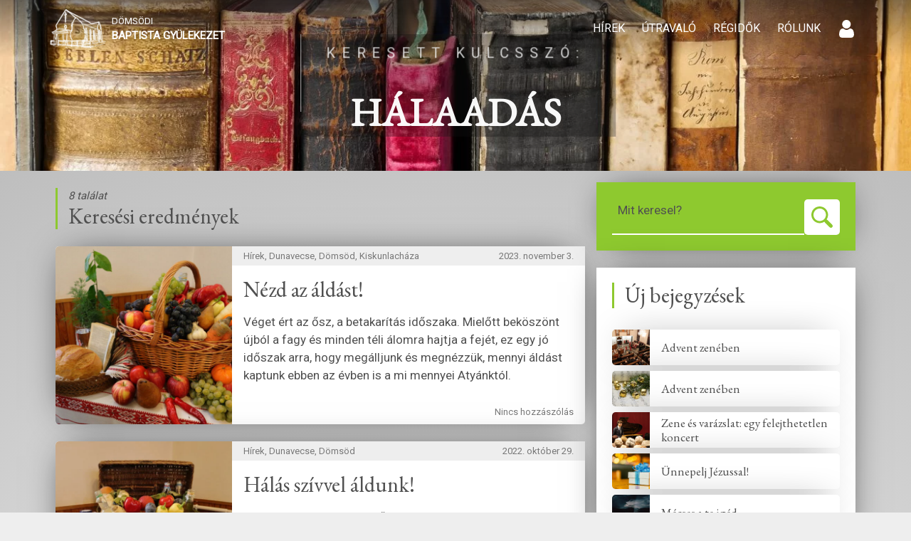

--- FILE ---
content_type: text/html; charset=UTF-8
request_url: https://domsodibaptista.hu/tag/halaadas/
body_size: 24893
content:
<!DOCTYPE html><html><head><title> hálaadás - D&ouml;ms&ouml;di Baptista Gy&uuml;lekezet</title><meta charset="utf-8" /><meta name="viewport" content="width=device-width, initial-scale=1.0" /><link rel='stylesheet' id='kadence-blocks-accordion-css' href='https://domsodibaptista.hu/wp-content/cache/autoptimize/css/autoptimize_single_aa6837545da1212b6748b0731e365a06.css?ver=3.5.27' type='text/css' media='all' /><meta name='robots' content='max-image-preview:large' /><style>img:is([sizes="auto" i], [sizes^="auto," i]) { contain-intrinsic-size: 3000px 1500px }</style><link rel="alternate" type="application/rss+xml" title="D&ouml;ms&ouml;di Baptista Gy&uuml;lekezet &raquo; hálaadás címke hírcsatorna" href="https://domsodibaptista.hu/tag/halaadas/feed/" /> <script type="text/javascript">window._wpemojiSettings = {"baseUrl":"https:\/\/s.w.org\/images\/core\/emoji\/16.0.1\/72x72\/","ext":".png","svgUrl":"https:\/\/s.w.org\/images\/core\/emoji\/16.0.1\/svg\/","svgExt":".svg","source":{"concatemoji":"https:\/\/domsodibaptista.hu\/wp-includes\/js\/wp-emoji-release.min.js?ver=6.8.3"}};
/*! This file is auto-generated */
!function(s,n){var o,i,e;function c(e){try{var t={supportTests:e,timestamp:(new Date).valueOf()};sessionStorage.setItem(o,JSON.stringify(t))}catch(e){}}function p(e,t,n){e.clearRect(0,0,e.canvas.width,e.canvas.height),e.fillText(t,0,0);var t=new Uint32Array(e.getImageData(0,0,e.canvas.width,e.canvas.height).data),a=(e.clearRect(0,0,e.canvas.width,e.canvas.height),e.fillText(n,0,0),new Uint32Array(e.getImageData(0,0,e.canvas.width,e.canvas.height).data));return t.every(function(e,t){return e===a[t]})}function u(e,t){e.clearRect(0,0,e.canvas.width,e.canvas.height),e.fillText(t,0,0);for(var n=e.getImageData(16,16,1,1),a=0;a<n.data.length;a++)if(0!==n.data[a])return!1;return!0}function f(e,t,n,a){switch(t){case"flag":return n(e,"\ud83c\udff3\ufe0f\u200d\u26a7\ufe0f","\ud83c\udff3\ufe0f\u200b\u26a7\ufe0f")?!1:!n(e,"\ud83c\udde8\ud83c\uddf6","\ud83c\udde8\u200b\ud83c\uddf6")&&!n(e,"\ud83c\udff4\udb40\udc67\udb40\udc62\udb40\udc65\udb40\udc6e\udb40\udc67\udb40\udc7f","\ud83c\udff4\u200b\udb40\udc67\u200b\udb40\udc62\u200b\udb40\udc65\u200b\udb40\udc6e\u200b\udb40\udc67\u200b\udb40\udc7f");case"emoji":return!a(e,"\ud83e\udedf")}return!1}function g(e,t,n,a){var r="undefined"!=typeof WorkerGlobalScope&&self instanceof WorkerGlobalScope?new OffscreenCanvas(300,150):s.createElement("canvas"),o=r.getContext("2d",{willReadFrequently:!0}),i=(o.textBaseline="top",o.font="600 32px Arial",{});return e.forEach(function(e){i[e]=t(o,e,n,a)}),i}function t(e){var t=s.createElement("script");t.src=e,t.defer=!0,s.head.appendChild(t)}"undefined"!=typeof Promise&&(o="wpEmojiSettingsSupports",i=["flag","emoji"],n.supports={everything:!0,everythingExceptFlag:!0},e=new Promise(function(e){s.addEventListener("DOMContentLoaded",e,{once:!0})}),new Promise(function(t){var n=function(){try{var e=JSON.parse(sessionStorage.getItem(o));if("object"==typeof e&&"number"==typeof e.timestamp&&(new Date).valueOf()<e.timestamp+604800&&"object"==typeof e.supportTests)return e.supportTests}catch(e){}return null}();if(!n){if("undefined"!=typeof Worker&&"undefined"!=typeof OffscreenCanvas&&"undefined"!=typeof URL&&URL.createObjectURL&&"undefined"!=typeof Blob)try{var e="postMessage("+g.toString()+"("+[JSON.stringify(i),f.toString(),p.toString(),u.toString()].join(",")+"));",a=new Blob([e],{type:"text/javascript"}),r=new Worker(URL.createObjectURL(a),{name:"wpTestEmojiSupports"});return void(r.onmessage=function(e){c(n=e.data),r.terminate(),t(n)})}catch(e){}c(n=g(i,f,p,u))}t(n)}).then(function(e){for(var t in e)n.supports[t]=e[t],n.supports.everything=n.supports.everything&&n.supports[t],"flag"!==t&&(n.supports.everythingExceptFlag=n.supports.everythingExceptFlag&&n.supports[t]);n.supports.everythingExceptFlag=n.supports.everythingExceptFlag&&!n.supports.flag,n.DOMReady=!1,n.readyCallback=function(){n.DOMReady=!0}}).then(function(){return e}).then(function(){var e;n.supports.everything||(n.readyCallback(),(e=n.source||{}).concatemoji?t(e.concatemoji):e.wpemoji&&e.twemoji&&(t(e.twemoji),t(e.wpemoji)))}))}((window,document),window._wpemojiSettings);</script> <style id='wp-emoji-styles-inline-css' type='text/css'>img.wp-smiley, img.emoji {
		display: inline !important;
		border: none !important;
		box-shadow: none !important;
		height: 1em !important;
		width: 1em !important;
		margin: 0 0.07em !important;
		vertical-align: -0.1em !important;
		background: none !important;
		padding: 0 !important;
	}</style><link rel='stylesheet' id='wp-block-library-css' href='https://domsodibaptista.hu/wp-includes/css/dist/block-library/style.min.css?ver=6.8.3' type='text/css' media='all' /><style id='classic-theme-styles-inline-css' type='text/css'>/*! This file is auto-generated */
.wp-block-button__link{color:#fff;background-color:#32373c;border-radius:9999px;box-shadow:none;text-decoration:none;padding:calc(.667em + 2px) calc(1.333em + 2px);font-size:1.125em}.wp-block-file__button{background:#32373c;color:#fff;text-decoration:none}</style><link rel='stylesheet' id='wp-components-css' href='https://domsodibaptista.hu/wp-includes/css/dist/components/style.min.css?ver=6.8.3' type='text/css' media='all' /><link rel='stylesheet' id='wp-preferences-css' href='https://domsodibaptista.hu/wp-includes/css/dist/preferences/style.min.css?ver=6.8.3' type='text/css' media='all' /><link rel='stylesheet' id='wp-block-editor-css' href='https://domsodibaptista.hu/wp-includes/css/dist/block-editor/style.min.css?ver=6.8.3' type='text/css' media='all' /><link rel='stylesheet' id='popup-maker-block-library-style-css' href='https://domsodibaptista.hu/wp-content/cache/autoptimize/css/autoptimize_single_9963176ef6137ecf4405a5ccd36aa797.css?ver=dbea705cfafe089d65f1' type='text/css' media='all' /><style id='filebird-block-filebird-gallery-style-inline-css' type='text/css'>ul.filebird-block-filebird-gallery{margin:auto!important;padding:0!important;width:100%}ul.filebird-block-filebird-gallery.layout-grid{display:grid;grid-gap:20px;align-items:stretch;grid-template-columns:repeat(var(--columns),1fr);justify-items:stretch}ul.filebird-block-filebird-gallery.layout-grid li img{border:1px solid #ccc;box-shadow:2px 2px 6px 0 rgba(0,0,0,.3);height:100%;max-width:100%;-o-object-fit:cover;object-fit:cover;width:100%}ul.filebird-block-filebird-gallery.layout-masonry{-moz-column-count:var(--columns);-moz-column-gap:var(--space);column-gap:var(--space);-moz-column-width:var(--min-width);columns:var(--min-width) var(--columns);display:block;overflow:auto}ul.filebird-block-filebird-gallery.layout-masonry li{margin-bottom:var(--space)}ul.filebird-block-filebird-gallery li{list-style:none}ul.filebird-block-filebird-gallery li figure{height:100%;margin:0;padding:0;position:relative;width:100%}ul.filebird-block-filebird-gallery li figure figcaption{background:linear-gradient(0deg,rgba(0,0,0,.7),rgba(0,0,0,.3) 70%,transparent);bottom:0;box-sizing:border-box;color:#fff;font-size:.8em;margin:0;max-height:100%;overflow:auto;padding:3em .77em .7em;position:absolute;text-align:center;width:100%;z-index:2}ul.filebird-block-filebird-gallery li figure figcaption a{color:inherit}</style><style id='global-styles-inline-css' type='text/css'>:root{--wp--preset--aspect-ratio--square: 1;--wp--preset--aspect-ratio--4-3: 4/3;--wp--preset--aspect-ratio--3-4: 3/4;--wp--preset--aspect-ratio--3-2: 3/2;--wp--preset--aspect-ratio--2-3: 2/3;--wp--preset--aspect-ratio--16-9: 16/9;--wp--preset--aspect-ratio--9-16: 9/16;--wp--preset--color--black: #000000;--wp--preset--color--cyan-bluish-gray: #abb8c3;--wp--preset--color--white: #ffffff;--wp--preset--color--pale-pink: #f78da7;--wp--preset--color--vivid-red: #cf2e2e;--wp--preset--color--luminous-vivid-orange: #ff6900;--wp--preset--color--luminous-vivid-amber: #fcb900;--wp--preset--color--light-green-cyan: #7bdcb5;--wp--preset--color--vivid-green-cyan: #00d084;--wp--preset--color--pale-cyan-blue: #8ed1fc;--wp--preset--color--vivid-cyan-blue: #0693e3;--wp--preset--color--vivid-purple: #9b51e0;--wp--preset--gradient--vivid-cyan-blue-to-vivid-purple: linear-gradient(135deg,rgba(6,147,227,1) 0%,rgb(155,81,224) 100%);--wp--preset--gradient--light-green-cyan-to-vivid-green-cyan: linear-gradient(135deg,rgb(122,220,180) 0%,rgb(0,208,130) 100%);--wp--preset--gradient--luminous-vivid-amber-to-luminous-vivid-orange: linear-gradient(135deg,rgba(252,185,0,1) 0%,rgba(255,105,0,1) 100%);--wp--preset--gradient--luminous-vivid-orange-to-vivid-red: linear-gradient(135deg,rgba(255,105,0,1) 0%,rgb(207,46,46) 100%);--wp--preset--gradient--very-light-gray-to-cyan-bluish-gray: linear-gradient(135deg,rgb(238,238,238) 0%,rgb(169,184,195) 100%);--wp--preset--gradient--cool-to-warm-spectrum: linear-gradient(135deg,rgb(74,234,220) 0%,rgb(151,120,209) 20%,rgb(207,42,186) 40%,rgb(238,44,130) 60%,rgb(251,105,98) 80%,rgb(254,248,76) 100%);--wp--preset--gradient--blush-light-purple: linear-gradient(135deg,rgb(255,206,236) 0%,rgb(152,150,240) 100%);--wp--preset--gradient--blush-bordeaux: linear-gradient(135deg,rgb(254,205,165) 0%,rgb(254,45,45) 50%,rgb(107,0,62) 100%);--wp--preset--gradient--luminous-dusk: linear-gradient(135deg,rgb(255,203,112) 0%,rgb(199,81,192) 50%,rgb(65,88,208) 100%);--wp--preset--gradient--pale-ocean: linear-gradient(135deg,rgb(255,245,203) 0%,rgb(182,227,212) 50%,rgb(51,167,181) 100%);--wp--preset--gradient--electric-grass: linear-gradient(135deg,rgb(202,248,128) 0%,rgb(113,206,126) 100%);--wp--preset--gradient--midnight: linear-gradient(135deg,rgb(2,3,129) 0%,rgb(40,116,252) 100%);--wp--preset--font-size--small: 13px;--wp--preset--font-size--medium: 20px;--wp--preset--font-size--large: 36px;--wp--preset--font-size--x-large: 42px;--wp--preset--spacing--20: 0.44rem;--wp--preset--spacing--30: 0.67rem;--wp--preset--spacing--40: 1rem;--wp--preset--spacing--50: 1.5rem;--wp--preset--spacing--60: 2.25rem;--wp--preset--spacing--70: 3.38rem;--wp--preset--spacing--80: 5.06rem;--wp--preset--shadow--natural: 6px 6px 9px rgba(0, 0, 0, 0.2);--wp--preset--shadow--deep: 12px 12px 50px rgba(0, 0, 0, 0.4);--wp--preset--shadow--sharp: 6px 6px 0px rgba(0, 0, 0, 0.2);--wp--preset--shadow--outlined: 6px 6px 0px -3px rgba(255, 255, 255, 1), 6px 6px rgba(0, 0, 0, 1);--wp--preset--shadow--crisp: 6px 6px 0px rgba(0, 0, 0, 1);}:where(.is-layout-flex){gap: 0.5em;}:where(.is-layout-grid){gap: 0.5em;}body .is-layout-flex{display: flex;}.is-layout-flex{flex-wrap: wrap;align-items: center;}.is-layout-flex > :is(*, div){margin: 0;}body .is-layout-grid{display: grid;}.is-layout-grid > :is(*, div){margin: 0;}:where(.wp-block-columns.is-layout-flex){gap: 2em;}:where(.wp-block-columns.is-layout-grid){gap: 2em;}:where(.wp-block-post-template.is-layout-flex){gap: 1.25em;}:where(.wp-block-post-template.is-layout-grid){gap: 1.25em;}.has-black-color{color: var(--wp--preset--color--black) !important;}.has-cyan-bluish-gray-color{color: var(--wp--preset--color--cyan-bluish-gray) !important;}.has-white-color{color: var(--wp--preset--color--white) !important;}.has-pale-pink-color{color: var(--wp--preset--color--pale-pink) !important;}.has-vivid-red-color{color: var(--wp--preset--color--vivid-red) !important;}.has-luminous-vivid-orange-color{color: var(--wp--preset--color--luminous-vivid-orange) !important;}.has-luminous-vivid-amber-color{color: var(--wp--preset--color--luminous-vivid-amber) !important;}.has-light-green-cyan-color{color: var(--wp--preset--color--light-green-cyan) !important;}.has-vivid-green-cyan-color{color: var(--wp--preset--color--vivid-green-cyan) !important;}.has-pale-cyan-blue-color{color: var(--wp--preset--color--pale-cyan-blue) !important;}.has-vivid-cyan-blue-color{color: var(--wp--preset--color--vivid-cyan-blue) !important;}.has-vivid-purple-color{color: var(--wp--preset--color--vivid-purple) !important;}.has-black-background-color{background-color: var(--wp--preset--color--black) !important;}.has-cyan-bluish-gray-background-color{background-color: var(--wp--preset--color--cyan-bluish-gray) !important;}.has-white-background-color{background-color: var(--wp--preset--color--white) !important;}.has-pale-pink-background-color{background-color: var(--wp--preset--color--pale-pink) !important;}.has-vivid-red-background-color{background-color: var(--wp--preset--color--vivid-red) !important;}.has-luminous-vivid-orange-background-color{background-color: var(--wp--preset--color--luminous-vivid-orange) !important;}.has-luminous-vivid-amber-background-color{background-color: var(--wp--preset--color--luminous-vivid-amber) !important;}.has-light-green-cyan-background-color{background-color: var(--wp--preset--color--light-green-cyan) !important;}.has-vivid-green-cyan-background-color{background-color: var(--wp--preset--color--vivid-green-cyan) !important;}.has-pale-cyan-blue-background-color{background-color: var(--wp--preset--color--pale-cyan-blue) !important;}.has-vivid-cyan-blue-background-color{background-color: var(--wp--preset--color--vivid-cyan-blue) !important;}.has-vivid-purple-background-color{background-color: var(--wp--preset--color--vivid-purple) !important;}.has-black-border-color{border-color: var(--wp--preset--color--black) !important;}.has-cyan-bluish-gray-border-color{border-color: var(--wp--preset--color--cyan-bluish-gray) !important;}.has-white-border-color{border-color: var(--wp--preset--color--white) !important;}.has-pale-pink-border-color{border-color: var(--wp--preset--color--pale-pink) !important;}.has-vivid-red-border-color{border-color: var(--wp--preset--color--vivid-red) !important;}.has-luminous-vivid-orange-border-color{border-color: var(--wp--preset--color--luminous-vivid-orange) !important;}.has-luminous-vivid-amber-border-color{border-color: var(--wp--preset--color--luminous-vivid-amber) !important;}.has-light-green-cyan-border-color{border-color: var(--wp--preset--color--light-green-cyan) !important;}.has-vivid-green-cyan-border-color{border-color: var(--wp--preset--color--vivid-green-cyan) !important;}.has-pale-cyan-blue-border-color{border-color: var(--wp--preset--color--pale-cyan-blue) !important;}.has-vivid-cyan-blue-border-color{border-color: var(--wp--preset--color--vivid-cyan-blue) !important;}.has-vivid-purple-border-color{border-color: var(--wp--preset--color--vivid-purple) !important;}.has-vivid-cyan-blue-to-vivid-purple-gradient-background{background: var(--wp--preset--gradient--vivid-cyan-blue-to-vivid-purple) !important;}.has-light-green-cyan-to-vivid-green-cyan-gradient-background{background: var(--wp--preset--gradient--light-green-cyan-to-vivid-green-cyan) !important;}.has-luminous-vivid-amber-to-luminous-vivid-orange-gradient-background{background: var(--wp--preset--gradient--luminous-vivid-amber-to-luminous-vivid-orange) !important;}.has-luminous-vivid-orange-to-vivid-red-gradient-background{background: var(--wp--preset--gradient--luminous-vivid-orange-to-vivid-red) !important;}.has-very-light-gray-to-cyan-bluish-gray-gradient-background{background: var(--wp--preset--gradient--very-light-gray-to-cyan-bluish-gray) !important;}.has-cool-to-warm-spectrum-gradient-background{background: var(--wp--preset--gradient--cool-to-warm-spectrum) !important;}.has-blush-light-purple-gradient-background{background: var(--wp--preset--gradient--blush-light-purple) !important;}.has-blush-bordeaux-gradient-background{background: var(--wp--preset--gradient--blush-bordeaux) !important;}.has-luminous-dusk-gradient-background{background: var(--wp--preset--gradient--luminous-dusk) !important;}.has-pale-ocean-gradient-background{background: var(--wp--preset--gradient--pale-ocean) !important;}.has-electric-grass-gradient-background{background: var(--wp--preset--gradient--electric-grass) !important;}.has-midnight-gradient-background{background: var(--wp--preset--gradient--midnight) !important;}.has-small-font-size{font-size: var(--wp--preset--font-size--small) !important;}.has-medium-font-size{font-size: var(--wp--preset--font-size--medium) !important;}.has-large-font-size{font-size: var(--wp--preset--font-size--large) !important;}.has-x-large-font-size{font-size: var(--wp--preset--font-size--x-large) !important;}
:where(.wp-block-post-template.is-layout-flex){gap: 1.25em;}:where(.wp-block-post-template.is-layout-grid){gap: 1.25em;}
:where(.wp-block-columns.is-layout-flex){gap: 2em;}:where(.wp-block-columns.is-layout-grid){gap: 2em;}
:root :where(.wp-block-pullquote){font-size: 1.5em;line-height: 1.6;}</style><link rel='stylesheet' id='wpfla-style-handle-css' href='https://domsodibaptista.hu/wp-content/cache/autoptimize/css/autoptimize_single_f7d3dca06f3093fa808a37b2643912ed.css?ver=6.8.3' type='text/css' media='all' /><style id='wp-typography-safari-font-workaround-inline-css' type='text/css'>body {-webkit-font-feature-settings: "liga";font-feature-settings: "liga";-ms-font-feature-settings: normal;}</style><link rel='stylesheet' id='popup-maker-site-css' href='//domsodibaptista.hu/wp-content/uploads/pum/pum-site-styles.css?generated=1742422863&#038;ver=1.21.5' type='text/css' media='all' /><style id='kadence-blocks-global-variables-inline-css' type='text/css'>:root {--global-kb-font-size-sm:clamp(0.8rem, 0.73rem + 0.217vw, 0.9rem);--global-kb-font-size-md:clamp(1.1rem, 0.995rem + 0.326vw, 1.25rem);--global-kb-font-size-lg:clamp(1.75rem, 1.576rem + 0.543vw, 2rem);--global-kb-font-size-xl:clamp(2.25rem, 1.728rem + 1.63vw, 3rem);--global-kb-font-size-xxl:clamp(2.5rem, 1.456rem + 3.26vw, 4rem);--global-kb-font-size-xxxl:clamp(2.75rem, 0.489rem + 7.065vw, 6rem);}:root {--global-palette1: #3182CE;--global-palette2: #2B6CB0;--global-palette3: #1A202C;--global-palette4: #2D3748;--global-palette5: #4A5568;--global-palette6: #718096;--global-palette7: #EDF2F7;--global-palette8: #F7FAFC;--global-palette9: #ffffff;}</style><style id='kadence_blocks_css-inline-css' type='text/css'>.kt-accordion-id_fd1058-5e .kt-accordion-inner-wrap{column-gap:var(--global-kb-gap-md, 2rem);row-gap:8px;}.kt-accordion-id_fd1058-5e .kt-accordion-panel-inner{border-top-width:0px;border-right-width:0px;border-bottom-width:0px;border-left-width:0px;padding-top:30px;padding-right:30px;padding-bottom:30px;padding-left:30px;}.kt-accordion-id_fd1058-5e > .kt-accordion-inner-wrap > .wp-block-kadence-pane > .kt-accordion-header-wrap > .kt-blocks-accordion-header{border-top-color:#555555;border-right-color:#555555;border-bottom-color:#555555;border-left-color:#555555;border-top-width:0px;border-right-width:0px;border-bottom-width:0px;border-left-width:0px;border-top-left-radius:0px;border-top-right-radius:0px;border-bottom-right-radius:0px;border-bottom-left-radius:0px;background:#f2f2f2;font-size:18px;line-height:24px;color:#555555;padding-top:10px;padding-right:14px;padding-bottom:10px;padding-left:14px;}.kt-accordion-id_fd1058-5e:not( .kt-accodion-icon-style-basiccircle ):not( .kt-accodion-icon-style-xclosecircle ):not( .kt-accodion-icon-style-arrowcircle )  > .kt-accordion-inner-wrap > .wp-block-kadence-pane > .kt-accordion-header-wrap .kt-blocks-accordion-icon-trigger:after, .kt-accordion-id_fd1058-5e:not( .kt-accodion-icon-style-basiccircle ):not( .kt-accodion-icon-style-xclosecircle ):not( .kt-accodion-icon-style-arrowcircle )  > .kt-accordion-inner-wrap > .wp-block-kadence-pane > .kt-accordion-header-wrap .kt-blocks-accordion-icon-trigger:before{background:#555555;}.kt-accordion-id_fd1058-5e:not( .kt-accodion-icon-style-basic ):not( .kt-accodion-icon-style-xclose ):not( .kt-accodion-icon-style-arrow ) .kt-blocks-accordion-icon-trigger{background:#555555;}.kt-accordion-id_fd1058-5e:not( .kt-accodion-icon-style-basic ):not( .kt-accodion-icon-style-xclose ):not( .kt-accodion-icon-style-arrow ) .kt-blocks-accordion-icon-trigger:after, .kt-accordion-id_fd1058-5e:not( .kt-accodion-icon-style-basic ):not( .kt-accodion-icon-style-xclose ):not( .kt-accodion-icon-style-arrow ) .kt-blocks-accordion-icon-trigger:before{background:#f2f2f2;}.kt-accordion-id_fd1058-5e > .kt-accordion-inner-wrap > .wp-block-kadence-pane > .kt-accordion-header-wrap > .kt-blocks-accordion-header:hover, 
				body:not(.hide-focus-outline) .kt-accordion-id_fd1058-5e .kt-blocks-accordion-header:focus-visible{color:#444444;background:#eeeeee;border-top-color:#eeeeee;border-right-color:#eeeeee;border-bottom-color:#eeeeee;border-left-color:#eeeeee;}.kt-accordion-id_fd1058-5e:not( .kt-accodion-icon-style-basiccircle ):not( .kt-accodion-icon-style-xclosecircle ):not( .kt-accodion-icon-style-arrowcircle ) .kt-accordion-header-wrap .kt-blocks-accordion-header:hover .kt-blocks-accordion-icon-trigger:after, .kt-accordion-id_fd1058-5e:not( .kt-accodion-icon-style-basiccircle ):not( .kt-accodion-icon-style-xclosecircle ):not( .kt-accodion-icon-style-arrowcircle ) .kt-accordion-header-wrap .kt-blocks-accordion-header:hover .kt-blocks-accordion-icon-trigger:before, body:not(.hide-focus-outline) .kt-accordion-id_fd1058-5e:not( .kt-accodion-icon-style-basiccircle ):not( .kt-accodion-icon-style-xclosecircle ):not( .kt-accodion-icon-style-arrowcircle ) .kt-blocks-accordion--visible .kt-blocks-accordion-icon-trigger:after, body:not(.hide-focus-outline) .kt-accordion-id_fd1058-5e:not( .kt-accodion-icon-style-basiccircle ):not( .kt-accodion-icon-style-xclosecircle ):not( .kt-accodion-icon-style-arrowcircle ) .kt-blocks-accordion-header:focus-visible .kt-blocks-accordion-icon-trigger:before{background:#444444;}.kt-accordion-id_fd1058-5e:not( .kt-accodion-icon-style-basic ):not( .kt-accodion-icon-style-xclose ):not( .kt-accodion-icon-style-arrow ) .kt-accordion-header-wrap .kt-blocks-accordion-header:hover .kt-blocks-accordion-icon-trigger, body:not(.hide-focus-outline) .kt-accordion-id_fd1058-5e:not( .kt-accodion-icon-style-basic ):not( .kt-accodion-icon-style-xclose ):not( .kt-accodion-icon-style-arrow ) .kt-accordion-header-wrap .kt-blocks-accordion-header:focus-visible .kt-blocks-accordion-icon-trigger{background:#444444;}.kt-accordion-id_fd1058-5e:not( .kt-accodion-icon-style-basic ):not( .kt-accodion-icon-style-xclose ):not( .kt-accodion-icon-style-arrow ) .kt-accordion-header-wrap .kt-blocks-accordion-header:hover .kt-blocks-accordion-icon-trigger:after, .kt-accordion-id_fd1058-5e:not( .kt-accodion-icon-style-basic ):not( .kt-accodion-icon-style-xclose ):not( .kt-accodion-icon-style-arrow ) .kt-accordion-header-wrap .kt-blocks-accordion-header:hover .kt-blocks-accordion-icon-trigger:before, body:not(.hide-focus-outline) .kt-accordion-id_fd1058-5e:not( .kt-accodion-icon-style-basic ):not( .kt-accodion-icon-style-xclose ):not( .kt-accodion-icon-style-arrow ) .kt-accordion-header-wrap .kt-blocks-accordion-header:focus-visible .kt-blocks-accordion-icon-trigger:after, body:not(.hide-focus-outline) .kt-accordion-id_fd1058-5e:not( .kt-accodion-icon-style-basic ):not( .kt-accodion-icon-style-xclose ):not( .kt-accodion-icon-style-arrow ) .kt-accordion-header-wrap .kt-blocks-accordion-header:focus-visible .kt-blocks-accordion-icon-trigger:before{background:#eeeeee;}.kt-accordion-id_fd1058-5e .kt-accordion-header-wrap .kt-blocks-accordion-header:focus-visible,
				.kt-accordion-id_fd1058-5e > .kt-accordion-inner-wrap > .wp-block-kadence-pane > .kt-accordion-header-wrap > .kt-blocks-accordion-header.kt-accordion-panel-active{color:#ffffff;background:#444444;border-top-color:#444444;border-right-color:#444444;border-bottom-color:#444444;border-left-color:#444444;}.kt-accordion-id_fd1058-5e:not( .kt-accodion-icon-style-basiccircle ):not( .kt-accodion-icon-style-xclosecircle ):not( .kt-accodion-icon-style-arrowcircle )  > .kt-accordion-inner-wrap > .wp-block-kadence-pane > .kt-accordion-header-wrap > .kt-blocks-accordion-header.kt-accordion-panel-active .kt-blocks-accordion-icon-trigger:after, .kt-accordion-id_fd1058-5e:not( .kt-accodion-icon-style-basiccircle ):not( .kt-accodion-icon-style-xclosecircle ):not( .kt-accodion-icon-style-arrowcircle )  > .kt-accordion-inner-wrap > .wp-block-kadence-pane > .kt-accordion-header-wrap > .kt-blocks-accordion-header.kt-accordion-panel-active .kt-blocks-accordion-icon-trigger:before{background:#ffffff;}.kt-accordion-id_fd1058-5e:not( .kt-accodion-icon-style-basic ):not( .kt-accodion-icon-style-xclose ):not( .kt-accodion-icon-style-arrow ) .kt-blocks-accordion-header.kt-accordion-panel-active .kt-blocks-accordion-icon-trigger{background:#ffffff;}.kt-accordion-id_fd1058-5e:not( .kt-accodion-icon-style-basic ):not( .kt-accodion-icon-style-xclose ):not( .kt-accodion-icon-style-arrow ) .kt-blocks-accordion-header.kt-accordion-panel-active .kt-blocks-accordion-icon-trigger:after, .kt-accordion-id_fd1058-5e:not( .kt-accodion-icon-style-basic ):not( .kt-accodion-icon-style-xclose ):not( .kt-accodion-icon-style-arrow ) .kt-blocks-accordion-header.kt-accordion-panel-active .kt-blocks-accordion-icon-trigger:before{background:#444444;}@media all and (max-width: 767px){.kt-accordion-id_fd1058-5e .kt-accordion-inner-wrap{display:block;}.kt-accordion-id_fd1058-5e .kt-accordion-inner-wrap .kt-accordion-pane:not(:first-child){margin-top:8px;}}</style> <script type="text/javascript" src="https://domsodibaptista.hu/wp-content/plugins/jquery-updater/js/jquery-3.7.1.min.js?ver=3.7.1" id="jquery-core-js"></script> <script type="text/javascript" src="https://domsodibaptista.hu/wp-content/plugins/jquery-updater/js/jquery-migrate-3.5.2.min.js?ver=3.5.2" id="jquery-migrate-js"></script> <link rel="https://api.w.org/" href="https://domsodibaptista.hu/wp-json/" /><link rel="alternate" title="JSON" type="application/json" href="https://domsodibaptista.hu/wp-json/wp/v2/tags/94" /><link rel="EditURI" type="application/rsd+xml" title="RSD" href="https://domsodibaptista.hu/xmlrpc.php?rsd" /><meta name="generator" content="WordPress 6.8.3" /><style id="pbg-blocks-frontend-inline-css">body .entry-content > div:not(:first-child) {margin-block-start:20px;margin-top:20px;}</style><link rel="icon" href="https://domsodibaptista.hu/wp-content/uploads/2020/04/logo-website-36x36.png" sizes="32x32" /><link rel="icon" href="https://domsodibaptista.hu/wp-content/uploads/2020/04/logo-website.png" sizes="192x192" /><link rel="apple-touch-icon" href="https://domsodibaptista.hu/wp-content/uploads/2020/04/logo-website.png" /><meta name="msapplication-TileImage" content="https://domsodibaptista.hu/wp-content/uploads/2020/04/logo-website.png" /><meta property="og:locale" content="hu_HU"/><meta property="og:site_name" content="D&ouml;ms&ouml;di Baptista Gy&uuml;lekezet"/><meta property="og:title" content="hálaadás"/><meta property="og:url" content="https://domsodibaptista.hu/tag/halaadas/"/><meta property="og:type" content="article"/><meta property="og:description" content="D&ouml;ms&ouml;di Baptista Gy&uuml;lekezet honlapja."/><meta itemprop="name" content="hálaadás"/><meta itemprop="headline" content="hálaadás"/><meta itemprop="description" content="D&ouml;ms&ouml;di Baptista Gy&uuml;lekezet honlapja."/><meta name="twitter:title" content="hálaadás"/><meta name="twitter:url" content="https://domsodibaptista.hu/tag/halaadas/"/><meta name="twitter:description" content="D&ouml;ms&ouml;di Baptista Gy&uuml;lekezet honlapja."/><meta name="twitter:card" content="summary_large_image"/><link rel="stylesheet" href="https://stackpath.bootstrapcdn.com/bootstrap/4.4.1/css/bootstrap.min.css" integrity="sha384-Vkoo8x4CGsO3+Hhxv8T/Q5PaXtkKtu6ug5TOeNV6gBiFeWPGFN9MuhOf23Q9Ifjh" crossorigin="anonymous" /><link rel="stylesheet" href="https://unpkg.com/aos@2.3.1/dist/aos.css" /><link rel="stylesheet" type="text/css" href="https://domsodibaptista.hu/wp-content/cache/autoptimize/css/autoptimize_single_7be4cae6bbb4a3c9196d9f04fefc23b3.css?ver=1.5.0" /><link rel="stylesheet" type="text/css" href="https://domsodibaptista.hu/wp-content/cache/autoptimize/css/autoptimize_single_bea99e4a78f21fbe89b0b1d7234e7839.css?ver=1.5.0" /><link rel="stylesheet" type="text/css" href="https://domsodibaptista.hu/wp-content/cache/autoptimize/css/autoptimize_single_e4dac103c57aa3f0c1237dd0d735a11a.css?ver=1.5.0" /><link rel="stylesheet" type="text/css" href="https://domsodibaptista.hu/wp-content/cache/autoptimize/css/autoptimize_single_62c0c985ebc00670b77cd5de10b4df69.css?ver=1.5.2" /><link rel="stylesheet" type="text/css" href="https://domsodibaptista.hu/wp-content/cache/autoptimize/css/autoptimize_single_ea66012a5c88a3bfa13a283d6aaafef3.css?ver=1.5.0" /><link rel="stylesheet" type="text/css" href="https://domsodibaptista.hu/wp-content/cache/autoptimize/css/autoptimize_single_19470832a0589094d0aa58d2212280d9.css?ver=1.5.0" /><link rel="stylesheet" type="text/css" href="https://domsodibaptista.hu/wp-content/cache/autoptimize/css/autoptimize_single_3c73053c983a8985a1da6dc43f0d0138.css?ver=1.5.0" /><link rel="stylesheet" type="text/css" href="https://domsodibaptista.hu/wp-content/cache/autoptimize/css/autoptimize_single_02dad20746deb4a231f7f5724c5d8654.css?ver=1.5.0" /><link rel="stylesheet" type="text/css" href="https://domsodibaptista.hu/wp-content/cache/autoptimize/css/autoptimize_single_d8a4c85b59f49475a4e88e4b01589e8e.css?ver=1.5.0" /><link rel="stylesheet" type="text/css" href="https://domsodibaptista.hu/wp-content/cache/autoptimize/css/autoptimize_single_26b2ac91e9ee24904651dd0f31f8b023.css?ver=1.5.0" /><link rel="stylesheet" type="text/css" href="https://domsodibaptista.hu/wp-content/cache/autoptimize/css/autoptimize_single_ec6f933bd3bd154098d767529aa6356f.css?ver=1.5.0" /><link rel="stylesheet" type="text/css" href="https://domsodibaptista.hu/wp-content/cache/autoptimize/css/autoptimize_single_3f7109165ccdadfeb0fcfb1a875dfb19.css?ver=1.5.0" /> <script async src="https://www.googletagmanager.com/gtag/js?id=G-QD1ZVZGKV3"></script><script>window.dataLayer = window.dataLayer || [];  function gtag(){dataLayer.push(arguments);}  gtag('js', new Date());  gtag('config', 'G-QD1ZVZGKV3', {'anonymize_ip': true});</script> </head><body><div id="LoadingScreen"></div><header><nav class="navbar navbar-expand-lg navbar-custom fixed-top"><div class="navbar-custom-background p-0 m-0"></div><div class="navbar-custom-background-small p-0 m-0" data-aos="menuAnimation" data-aos-anchor="#BannerAnchor" data-aos-anchor-placement="top-top"></div><div class="container navbar-container"> <a class="navbar-brand" href="/"><div class="container"><div class="row"><div class="col p-0 mr-2"> <img src="https://domsodibaptista.hu/wp-content/themes/DomsodWeb/image/menulogo.png" data-aos="menuAnimation" data-aos-anchor="#BannerAnchor" data-aos-anchor-placement="top-top"></div><div class="col p-0 text-uppercase align-self-center"><p class="navbar-brand-line1 m-0" data-aos="menuAnimation" data-aos-anchor="#BannerAnchor" data-aos-anchor-placement="top-top">Dömsödi</p><p class="navbar-brand-line2 m-0" data-aos="menuAnimation" data-aos-anchor="#BannerAnchor" data-aos-anchor-placement="top-top">Baptista Gyülekezet</p></div></div></div> </a> <button class="navbar-toggler navbar-dark" type="button" data-toggle="collapse" data-target="#menubar"> <span class="navbar-toggler-icon"></span> </button><div id="menubar" class="collapse navbar-collapse justify-content-end text-uppercase"><div class="menu-mainmenu-container"><ul id="menu-mainmenu" class="navbar-nav"><li itemscope="itemscope" itemtype="https://www.schema.org/SiteNavigationElement" id="menu-item-537" class="menu-item menu-item-type-taxonomy menu-item-object-category menu-item-has-children dropdown menu-item-537 nav-item"><a href="https://domsodibaptista.hu/category/hirek/" aria-haspopup="true" aria-expanded="false" class="nav-link" id="menu-item-dropdown-537">Hírek</a><ul class="dropdown-menu" aria-labelledby="menu-item-dropdown-537" role="menu"><li itemscope="itemscope" itemtype="https://www.schema.org/SiteNavigationElement" id="menu-item-538" class="menu-item menu-item-type-taxonomy menu-item-object-category menu-item-538 nav-item"><a href="https://domsodibaptista.hu/category/hirek/domsod/" class="dropdown-item">Dömsöd</a></li><li itemscope="itemscope" itemtype="https://www.schema.org/SiteNavigationElement" id="menu-item-539" class="menu-item menu-item-type-taxonomy menu-item-object-category menu-item-539 nav-item"><a href="https://domsodibaptista.hu/category/hirek/dunavecse/" class="dropdown-item">Dunavecse</a></li></ul></li><li itemscope="itemscope" itemtype="https://www.schema.org/SiteNavigationElement" id="menu-item-540" class="menu-item menu-item-type-taxonomy menu-item-object-category menu-item-has-children dropdown menu-item-540 nav-item"><a href="https://domsodibaptista.hu/category/utravalo/" aria-haspopup="true" aria-expanded="false" class="nav-link" id="menu-item-dropdown-540">Útravaló</a><ul class="dropdown-menu" aria-labelledby="menu-item-dropdown-540" role="menu"><li itemscope="itemscope" itemtype="https://www.schema.org/SiteNavigationElement" id="menu-item-713" class="menu-item menu-item-type-taxonomy menu-item-object-category menu-item-713 nav-item"><a href="https://domsodibaptista.hu/category/utravalo/igehirdetesek/" class="dropdown-item">Igehirdetések</a></li><li itemscope="itemscope" itemtype="https://www.schema.org/SiteNavigationElement" id="menu-item-541" class="menu-item menu-item-type-taxonomy menu-item-object-category menu-item-541 nav-item"><a href="https://domsodibaptista.hu/category/utravalo/lelki_gondolatok/" class="dropdown-item">Lelki gondolatok</a></li><li itemscope="itemscope" itemtype="https://www.schema.org/SiteNavigationElement" id="menu-item-542" class="menu-item menu-item-type-taxonomy menu-item-object-category menu-item-542 nav-item"><a href="https://domsodibaptista.hu/category/utravalo/versek/" class="dropdown-item">Versek</a></li></ul></li><li itemscope="itemscope" itemtype="https://www.schema.org/SiteNavigationElement" id="menu-item-543" class="menu-item menu-item-type-taxonomy menu-item-object-category menu-item-543 nav-item"><a href="https://domsodibaptista.hu/category/regidok/" class="nav-link">Régidők</a></li><li itemscope="itemscope" itemtype="https://www.schema.org/SiteNavigationElement" id="menu-item-559" class="menu-item menu-item-type-post_type menu-item-object-page menu-item-has-children dropdown menu-item-559 nav-item"><a href="https://domsodibaptista.hu/rolunk/" aria-haspopup="true" aria-expanded="false" class="nav-link" id="menu-item-dropdown-559">Rólunk</a><ul class="dropdown-menu" aria-labelledby="menu-item-dropdown-559" role="menu"><li itemscope="itemscope" itemtype="https://www.schema.org/SiteNavigationElement" id="menu-item-1772" class="menu-item menu-item-type-post_type menu-item-object-page menu-item-1772 nav-item"><a href="https://domsodibaptista.hu/rolunk/" class="dropdown-item">Kapcsolat</a></li><li itemscope="itemscope" itemtype="https://www.schema.org/SiteNavigationElement" id="menu-item-1771" class="menu-item menu-item-type-post_type menu-item-object-page menu-item-privacy-policy menu-item-1771 nav-item"><a href="https://domsodibaptista.hu/adatkezelesi-tajekoztato/" class="dropdown-item">Adatkezelési tájékoztató</a></li></ul></li></ul></div><ul id="menu-usermenu" class="navbar-nav"><li itemscope="itemscope" itemtype="https://www.schema.org/SiteNavigationElement" id="menu-item-U001" class="menu-item menu-item-type-custom menu-item-object-custom current-menu-ancestor current-menu-parent menu-item-has-children dropdown active menu-item-U001 nav-item"> <a href="#" aria-haspopup="true" aria-expanded="false" class="nav-link popmake-loginpanel" id="menu-item-dropdown-U001"> <svg class="person-icon" viewBox="-42 0 512 512.002" xmlns="http://www.w3.org/2000/svg"><path d="m210.351562 246.632812c33.882813 0 63.222657-12.152343 87.195313-36.128906 23.972656-23.972656 36.125-53.304687 36.125-87.191406 0-33.875-12.152344-63.210938-36.128906-87.191406-23.976563-23.96875-53.3125-36.121094-87.191407-36.121094-33.886718 0-63.21875 12.152344-87.191406 36.125s-36.128906 53.308594-36.128906 87.1875c0 33.886719 12.15625 63.222656 36.132812 87.195312 23.976563 23.96875 53.3125 36.125 87.1875 36.125zm0 0"/><path d="m426.128906 393.703125c-.691406-9.976563-2.089844-20.859375-4.148437-32.351563-2.078125-11.578124-4.753907-22.523437-7.957031-32.527343-3.308594-10.339844-7.808594-20.550781-13.371094-30.335938-5.773438-10.15625-12.554688-19-20.164063-26.277343-7.957031-7.613282-17.699219-13.734376-28.964843-18.199219-11.226563-4.441407-23.667969-6.691407-36.976563-6.691407-5.226563 0-10.28125 2.144532-20.042969 8.5-6.007812 3.917969-13.035156 8.449219-20.878906 13.460938-6.707031 4.273438-15.792969 8.277344-27.015625 11.902344-10.949219 3.542968-22.066406 5.339844-33.039063 5.339844-10.972656 0-22.085937-1.796876-33.046874-5.339844-11.210938-3.621094-20.296876-7.625-26.996094-11.898438-7.769532-4.964844-14.800782-9.496094-20.898438-13.46875-9.75-6.355468-14.808594-8.5-20.035156-8.5-13.3125 0-25.75 2.253906-36.972656 6.699219-11.257813 4.457031-21.003906 10.578125-28.96875 18.199219-7.605469 7.28125-14.390625 16.121094-20.15625 26.273437-5.558594 9.785157-10.058594 19.992188-13.371094 30.339844-3.199219 10.003906-5.875 20.945313-7.953125 32.523437-2.058594 11.476563-3.457031 22.363282-4.148437 32.363282-.679688 9.796875-1.023438 19.964844-1.023438 30.234375 0 26.726562 8.496094 48.363281 25.25 64.320312 16.546875 15.746094 38.441406 23.734375 65.066406 23.734375h246.53125c26.625 0 48.511719-7.984375 65.0625-23.734375 16.757813-15.945312 25.253906-37.585937 25.253906-64.324219-.003906-10.316406-.351562-20.492187-1.035156-30.242187zm0 0"/></svg> <span class="menu-login-name logged-out">Belépés</span></a></li></ul></div></div></nav><div id="BannerAnchor"></div><div id="IndexBanner"> <img src="https://domsodibaptista.hu/wp-content/uploads/2020/05/default_search.jpg" srcset="https://domsodibaptista.hu/wp-content/uploads/2020/05/default_search-300x79.jpg 300w, https://domsodibaptista.hu/wp-content/uploads/2020/05/default_search-1024x271.jpg 1024w, https://domsodibaptista.hu/wp-content/uploads/2020/05/default_search-768x203.jpg 768w, https://domsodibaptista.hu/wp-content/uploads/2020/05/default_search-1536x406.jpg 1536w, https://domsodibaptista.hu/wp-content/uploads/2020/05/default_search-1320x349.jpg 1320w, https://domsodibaptista.hu/wp-content/uploads/2020/05/default_search-24x6.jpg 24w, https://domsodibaptista.hu/wp-content/uploads/2020/05/default_search-36x10.jpg 36w, https://domsodibaptista.hu/wp-content/uploads/2020/05/default_search-48x13.jpg 48w, https://domsodibaptista.hu/wp-content/uploads/2020/05/default_search.jpg 1920w" alt=""><div class="container m-0 p-0 index-caption"><div class="overlay" data-aos="fade-up" data-aos-delay="0" data-aos-duration="1500" data-aos-once="true"></div><div class="m-2 index-caption-small"><div data-aos="fade-down" data-aos-delay="1350" data-aos-duration="1500" data-aos-once="true"><h2>Keresett kulcsszó:</h2></div><div data-aos="fade-up" data-aos-delay="1000" data-aos-duration="1500" data-aos-once="true"><h1>hálaadás</h1></div><div class="caption-box left" data-aos="fade-down" data-aos-delay="1700" data-aos-duration="1500" data-aos-once="true"></div><div class="caption-box right" data-aos="fade-up" data-aos-delay="2050" data-aos-duration="1500" data-aos-once="true"></div></div></div></div></header><main><div class="container"><div class="row"><div class="d-flex flex-column col-lg-8 m-0 p-2 w-100"><div class="post-main"><div class="flex-grow-1 post-content"><div class="title mt-3 mb-4"><p>8 találat</p><h2 class="noborder">Keresési eredmények</h2></div><a class="card-bar" href="https://domsodibaptista.hu/2023/11/03/nezd-az-aldast/" data-aos="fade-left" data-aos-anchor-placement="top-bottom" data-aos-delay="200"><div class="row d-flex mt-2 mb-4 mx-0 p-0 bar"><div class="col-lg-4 col-md-4 h-100 p-0 m-0 bar-image"> <img src="https://domsodibaptista.hu/wp-content/uploads/2023/11/IMG_5186.jpg" srcset="https://domsodibaptista.hu/wp-content/uploads/2023/11/IMG_5186-300x200.jpg 300w, https://domsodibaptista.hu/wp-content/uploads/2023/11/IMG_5186-1024x683.jpg 1024w, https://domsodibaptista.hu/wp-content/uploads/2023/11/IMG_5186-768x512.jpg 768w, https://domsodibaptista.hu/wp-content/uploads/2023/11/IMG_5186-1536x1024.jpg 1536w, https://domsodibaptista.hu/wp-content/uploads/2023/11/IMG_5186.jpg 1920w" sizes="(max-width: 768px) 80vw,(max-width: 991px) 30vw, 25vw" class="" style="object-position: 50% 50%"></div><div class="col-lg-8 col-md-8 d-flex flex-column p-0 w-100 bar-content "><div class="bar-header d-flex flex-row justify-content-between px-3 py-1"><div class="ml-0">Hírek,&nbsp;Dunavecse,&nbsp;Dömsöd,&nbsp;Kiskunlacháza</div><div class="mr-0">2023. november 3.</div></div><div class="bar-body p-3"><h2 class="card-title">Nézd az áldást!</h2><p class="card-text">Véget ért az ősz, a betakarítás időszaka. Mielőtt beköszönt újból a fagy és minden téli álomra hajtja a fejét, ez egy jó időszak arra, hogy megálljunk és megnézzük, mennyi áldást kaptunk ebben az évben is a mi mennyei Atyánktól.</p></div><div class="bar-footer px-3 py-2 mt-auto"> Nincs hozzászólás</div></div></div> </a> <a class="card-bar" href="https://domsodibaptista.hu/2022/10/29/halas-szivvel-aldunk/" data-aos="fade-left" data-aos-anchor-placement="top-bottom" data-aos-delay="200"><div class="row d-flex mt-2 mb-4 mx-0 p-0 bar"><div class="col-lg-4 col-md-4 h-100 p-0 m-0 bar-image"> <img src="https://domsodibaptista.hu/wp-content/uploads/2022/10/IMG_3498.jpg" srcset="https://domsodibaptista.hu/wp-content/uploads/2022/10/IMG_3498-300x200.jpg 300w, https://domsodibaptista.hu/wp-content/uploads/2022/10/IMG_3498-1024x683.jpg 1024w, https://domsodibaptista.hu/wp-content/uploads/2022/10/IMG_3498-768x512.jpg 768w, https://domsodibaptista.hu/wp-content/uploads/2022/10/IMG_3498-1536x1024.jpg 1536w, https://domsodibaptista.hu/wp-content/uploads/2022/10/IMG_3498.jpg 1920w" sizes="(max-width: 768px) 80vw,(max-width: 991px) 30vw, 25vw" class="" style="object-position: 50% 80% "></div><div class="col-lg-8 col-md-8 d-flex flex-column p-0 w-100 bar-content "><div class="bar-header d-flex flex-row justify-content-between px-3 py-1"><div class="ml-0">Hírek,&nbsp;Dunavecse,&nbsp;Dömsöd</div><div class="mr-0">2022. október 29.</div></div><div class="bar-body p-3"><h2 class="card-title">Hálás szívvel áldunk!</h2><p class="card-text">Hagyományosan minden ősszel egy-egy vasárnapot kiemelten arra szánunk, hogy hálás szívvel megköszönjük Istennek a felék áradó gondviselését és szeretetét. Ezek a rendkívüli hálanapok már nagyon régóta ott vannak szinte minden baptista gyülekezet életében, és nem volt ez másképpen az idén sem Dunavecsén és Dömsödön.</p></div><div class="bar-footer px-3 py-2 mt-auto"> Nincs hozzászólás</div></div></div> </a> <a class="card-bar" href="https://domsodibaptista.hu/2021/10/23/halaadas-dunavecsen/" data-aos="fade-left" data-aos-anchor-placement="top-bottom" data-aos-delay="200"><div class="row d-flex mt-2 mb-4 mx-0 p-0 bar"><div class="col-lg-4 col-md-4 h-100 p-0 m-0 bar-image"> <img src="https://domsodibaptista.hu/wp-content/uploads/2021/10/IMG_1864.jpg" srcset="https://domsodibaptista.hu/wp-content/uploads/2021/10/IMG_1864-300x200.jpg 300w, https://domsodibaptista.hu/wp-content/uploads/2021/10/IMG_1864-1024x683.jpg 1024w, https://domsodibaptista.hu/wp-content/uploads/2021/10/IMG_1864-768x512.jpg 768w, https://domsodibaptista.hu/wp-content/uploads/2021/10/IMG_1864-1536x1024.jpg 1536w, https://domsodibaptista.hu/wp-content/uploads/2021/10/IMG_1864.jpg 1920w" sizes="(max-width: 768px) 80vw,(max-width: 991px) 30vw, 25vw" class="" style="object-position: 50% 50%"></div><div class="col-lg-8 col-md-8 d-flex flex-column p-0 w-100 bar-content "><div class="bar-header d-flex flex-row justify-content-between px-3 py-1"><div class="ml-0">Hírek,&nbsp;Dunavecse</div><div class="mr-0">2021. október 23.</div></div><div class="bar-body p-3"><h2 class="card-title">Hálaadás Dunavecsén</h2><p class="card-text">Az elmúlt vasárnap délutánt néhányan a dömsödi testvérek közül Dunavecsén töltöttük. Hálaadó alkalomra mentünk, ami azért is volt különleges, mert testvéreink két év óta most először tartottak ilyen alkalmat a tavaly még tomboló Covid-járvány miatt.</p></div><div class="bar-footer px-3 py-2 mt-auto"> Nincs hozzászólás</div></div></div> </a> <a class="card-bar" href="https://domsodibaptista.hu/2021/10/23/140-eves-a-domsodi-baptista-gyulekezet/" data-aos="fade-left" data-aos-anchor-placement="top-bottom" data-aos-delay="200"><div class="row d-flex mt-2 mb-4 mx-0 p-0 bar"><div class="col-lg-4 col-md-4 h-100 p-0 m-0 bar-image"> <img src="https://domsodibaptista.hu/wp-content/uploads/2021/10/domsod140.jpg" srcset="https://domsodibaptista.hu/wp-content/uploads/2021/10/domsod140-300x200.jpg 300w, https://domsodibaptista.hu/wp-content/uploads/2021/10/domsod140-1024x683.jpg 1024w, https://domsodibaptista.hu/wp-content/uploads/2021/10/domsod140-768x512.jpg 768w, https://domsodibaptista.hu/wp-content/uploads/2021/10/domsod140-1536x1024.jpg 1536w, https://domsodibaptista.hu/wp-content/uploads/2021/10/domsod140.jpg 1920w" sizes="(max-width: 768px) 80vw,(max-width: 991px) 30vw, 25vw" class="" style="object-position: 50% 50%"></div><div class="col-lg-8 col-md-8 d-flex flex-column p-0 w-100 bar-content "><div class="bar-header d-flex flex-row justify-content-between px-3 py-1"><div class="ml-0">Hírek,&nbsp;Dömsöd</div><div class="mr-0">2021. október 23.</div></div><div class="bar-body p-3"><h2 class="card-title">140 éves a Dömsödi Baptista Gyülekezet</h2><p class="card-text">1881 novemberében egy istenfélő hívő ember, Solti Dávid visszaköltözött szülőfalujába Dabra, ahol a Brit és Külföldi Bibliatársulat munkatársaként misszió munkába kezdett. Innentől számítjuk a Dömsödi Baptista</p></div><div class="bar-footer px-3 py-2 mt-auto"> Nincs hozzászólás</div></div></div> </a> <a class="card-bar" href="https://domsodibaptista.hu/2020/10/31/halaado-unnep-domsodon/" data-aos="fade-left" data-aos-anchor-placement="top-bottom" data-aos-delay="200"><div class="row d-flex mt-2 mb-4 mx-0 p-0 bar"><div class="col-lg-4 col-md-4 h-100 p-0 m-0 bar-image"> <img src="https://domsodibaptista.hu/wp-content/uploads/2020/10/IMG_6541.jpg" srcset="https://domsodibaptista.hu/wp-content/uploads/2020/10/IMG_6541-300x225.jpg 300w, https://domsodibaptista.hu/wp-content/uploads/2020/10/IMG_6541-1024x768.jpg 1024w, https://domsodibaptista.hu/wp-content/uploads/2020/10/IMG_6541-768x576.jpg 768w, https://domsodibaptista.hu/wp-content/uploads/2020/10/IMG_6541-1536x1152.jpg 1536w, https://domsodibaptista.hu/wp-content/uploads/2020/10/IMG_6541-1320x990.jpg 1320w, https://domsodibaptista.hu/wp-content/uploads/2020/10/IMG_6541.jpg 1920w" sizes="(max-width: 768px) 80vw,(max-width: 991px) 30vw, 25vw" class="" style="object-position: 50% 50%"></div><div class="col-lg-8 col-md-8 d-flex flex-column p-0 w-100 bar-content "><div class="bar-header d-flex flex-row justify-content-between px-3 py-1"><div class="ml-0">Hírek,&nbsp;Dömsöd</div><div class="mr-0">2020. október 31.</div></div><div class="bar-body p-3"><h2 class="card-title">Hálaadó ünnep Dömsödön</h2><p class="card-text">Az ősz jellemzően a hálaadó ünnepek ideje. Ekkorra érik be a termés és minden ember érzi, hogy Isten mennyi jóval megáldotta az elmúlt hónapokat is. Azonban az idei év minden szempontból rendhagyó a járvány miatt.</p></div><div class="bar-footer px-3 py-2 mt-auto"> Nincs hozzászólás</div></div></div> </a> <a class="card-bar" href="https://domsodibaptista.hu/2020/10/25/engedelmesseg-mint-haladas/" data-aos="fade-left" data-aos-anchor-placement="top-bottom" data-aos-delay="200"><div class="row d-flex mt-2 mb-4 mx-0 p-0 bar"><div class="col-lg-4 col-md-4 h-100 p-0 m-0 bar-image"> <img src="https://domsodibaptista.hu/wp-content/uploads/2020/05/IMG_0212b.jpg" srcset="https://domsodibaptista.hu/wp-content/uploads/2020/05/IMG_0212b-300x168.jpg 300w, https://domsodibaptista.hu/wp-content/uploads/2020/05/IMG_0212b-1024x575.jpg 1024w, https://domsodibaptista.hu/wp-content/uploads/2020/05/IMG_0212b-768x431.jpg 768w, https://domsodibaptista.hu/wp-content/uploads/2020/05/IMG_0212b-1536x862.jpg 1536w, https://domsodibaptista.hu/wp-content/uploads/2020/05/IMG_0212b-1320x741.jpg 1320w, https://domsodibaptista.hu/wp-content/uploads/2020/05/IMG_0212b-24x13.jpg 24w, https://domsodibaptista.hu/wp-content/uploads/2020/05/IMG_0212b-36x20.jpg 36w, https://domsodibaptista.hu/wp-content/uploads/2020/05/IMG_0212b-48x27.jpg 48w, https://domsodibaptista.hu/wp-content/uploads/2020/05/IMG_0212b.jpg 1920w" sizes="(max-width: 768px) 80vw,(max-width: 991px) 30vw, 25vw" class="" style="object-position: 50% 50%"></div><div class="col-lg-8 col-md-8 d-flex flex-column p-0 w-100 bar-content "><div class="bar-header d-flex flex-row justify-content-between px-3 py-1"><div class="ml-0">Útravaló,&nbsp;Igehirdetések</div><div class="mr-0">2020. október 25.</div></div><div class="bar-body p-3"><h2 class="card-title">Engedelmesség, mint háladás</h2><p class="card-text">A tíz leprásnak panaszra biztosan, de hálára van-e oka? Egy okuk biztos van: az hogy találkoztak Jézussal. Nagyon sok betegnek nem adatott meg ez a lehetőség és nem gyógyulhatott meg, de aki Jézussal találkozik, annak van oka a hálára.</p></div><div class="bar-footer px-3 py-2 mt-auto"> Nincs hozzászólás</div></div></div> </a> <a class="card-bar" href="https://domsodibaptista.hu/2020/10/24/hala-istennek/" data-aos="fade-left" data-aos-anchor-placement="top-bottom" data-aos-delay="200"><div class="row d-flex mt-2 mb-4 mx-0 p-0 bar"><div class="col-lg-4 col-md-4 h-100 p-0 m-0 bar-image"> <img src="https://domsodibaptista.hu/wp-content/uploads/2020/10/IMG_2676b.jpg" srcset="https://domsodibaptista.hu/wp-content/uploads/2020/10/IMG_2676b-300x225.jpg 300w, https://domsodibaptista.hu/wp-content/uploads/2020/10/IMG_2676b-1024x768.jpg 1024w, https://domsodibaptista.hu/wp-content/uploads/2020/10/IMG_2676b-768x576.jpg 768w, https://domsodibaptista.hu/wp-content/uploads/2020/10/IMG_2676b-1536x1152.jpg 1536w, https://domsodibaptista.hu/wp-content/uploads/2020/10/IMG_2676b-1320x990.jpg 1320w, https://domsodibaptista.hu/wp-content/uploads/2020/10/IMG_2676b.jpg 1980w" sizes="(max-width: 768px) 80vw,(max-width: 991px) 30vw, 25vw" class="" style="object-position: 50% 50%"></div><div class="col-lg-8 col-md-8 d-flex flex-column p-0 w-100 bar-content "><div class="bar-header d-flex flex-row justify-content-between px-3 py-1"><div class="ml-0">Útravaló,&nbsp;Versek</div><div class="mr-0">2020. október 24.</div></div><div class="bar-body p-3"><h2 class="card-title">Hála Istennek!</h2><p class="card-text">Bakos Katalin verse</p></div><div class="bar-footer px-3 py-2 mt-auto"> Nincs hozzászólás</div></div></div> </a> <a class="card-bar" href="https://domsodibaptista.hu/2020/10/03/halaado-unnepseg-szalkszentmartonon/" data-aos="fade-left" data-aos-anchor-placement="top-bottom" data-aos-delay="200"><div class="row d-flex mt-2 mb-4 mx-0 p-0 bar"><div class="col-lg-4 col-md-4 h-100 p-0 m-0 bar-image"> <img src="https://domsodibaptista.hu/wp-content/uploads/2020/10/19681006_p01.jpg" srcset="https://domsodibaptista.hu/wp-content/uploads/2020/10/19681006_p01-300x192.jpg 300w, https://domsodibaptista.hu/wp-content/uploads/2020/10/19681006_p01-1024x655.jpg 1024w, https://domsodibaptista.hu/wp-content/uploads/2020/10/19681006_p01-768x492.jpg 768w, https://domsodibaptista.hu/wp-content/uploads/2020/10/19681006_p01-1536x983.jpg 1536w, https://domsodibaptista.hu/wp-content/uploads/2020/10/19681006_p01-1320x845.jpg 1320w, https://domsodibaptista.hu/wp-content/uploads/2020/10/19681006_p01.jpg 1920w" sizes="(max-width: 768px) 80vw,(max-width: 991px) 30vw, 25vw" class="" style="object-position: 50% 50%"></div><div class="col-lg-8 col-md-8 d-flex flex-column p-0 w-100 bar-content "><div class="bar-header d-flex flex-row justify-content-between px-3 py-1"><div class="ml-0">Régidők,&nbsp;1945-1969</div><div class="mr-0">2020. október 3.</div></div><div class="bar-body p-3"><h2 class="card-title">Hálaadó ünnepség Szalkszentmártonon</h2><p class="card-text">Megérkezett az ősz, ami rendszerint a hálaadó ünnepek időszaka is. Erre gondolva szeretném most közzé tenni egy nagyon régi hangfelvétel feljavított másolatát, mely Szalkszentmártonon készült.</p></div><div class="bar-footer px-3 py-2 mt-auto"> 1 hozzászólás</div></div></div> </a></div></div></div><div class="col-lg-4 m-0 p-2"><div class="mb-2"></div><div class="m-0 sidebar"><div id="dbgy_search_widget-2" class="widget widget_dbgy_search_widget"><div class="container mb-4 search"><form id="SearchForm" action="/" method="get"> <label for="search">Mit keresel?</label><div class="d-flex justify-content-bottom"> <input class="search-field" type="text" name="s" id="search" value="" /> <input type="hidden" value="post" name="post_type" id="post_type" /><div class="search-button" onclick="document.getElementById('SearchForm').submit();"> <svg class="search-icon" version="1.1" xmlns="http://www.w3.org/2000/svg" xmlns:xlink="http://www.w3.org/1999/xlink" x="0px" y="0px"					width="30.239px" height="30.239px" viewBox="0 0 30.239 30.239" style="enable-background:new 0 0 30.239 30.239;"					xml:space="preserve"> <path d="M20.194,3.46c-4.613-4.613-12.121-4.613-16.734,0c-4.612,4.614-4.612,12.121,0,16.735					c4.108,4.107,10.506,4.547,15.116,1.34c0.097,0.459,0.319,0.897,0.676,1.254l6.718,6.718c0.979,0.977,2.561,0.977,3.535,0					c0.978-0.978,0.978-2.56,0-3.535l-6.718-6.72c-0.355-0.354-0.794-0.577-1.253-0.674C24.743,13.967,24.303,7.57,20.194,3.46z					M18.073,18.074c-3.444,3.444-9.049,3.444-12.492,0c-3.442-3.444-3.442-9.048,0-12.492c3.443-3.443,9.048-3.443,12.492,0					C21.517,9.026,21.517,14.63,18.073,18.074z"/> </svg></div></div></form></div></div><div id="dbgy_latestposts_widget-2" class="widget widget_dbgy_latestposts_widget"><div class="container mb-4 latestposts"><h2>Új bejegyzések</h2><a class="card-bar card-minibar" href="https://domsodibaptista.hu/2025/12/20/advent-zeneben-2/" data-aos="fade-left" data-aos-anchor-placement="top-bottom" data-aos-delay="200"><div class="row d-flex flex-nowrap mt-1 mb-2 mx-0 p-0 bar"><div class="col-2 h-100 p-0 m-0 bar-image"> <img src="https://domsodibaptista.hu/wp-content/uploads/2025/12/IMG_8633-150x150.jpg" class="" style="object-position: 30% 20% "></div><div class="col-10 d-flex align-items-center p-0 w-100 bar-content "><div class="bar-body px-3"><h2 class="card-title">Advent zenében</h2></div></div></div> </a> <a class="card-bar card-minibar" href="https://domsodibaptista.hu/2025/11/30/advent-zeneben/" data-aos="fade-left" data-aos-anchor-placement="top-bottom" data-aos-delay="200"><div class="row d-flex flex-nowrap mt-1 mb-2 mx-0 p-0 bar"><div class="col-2 h-100 p-0 m-0 bar-image"> <img src="https://domsodibaptista.hu/wp-content/uploads/2025/11/jingle-bells-8417859_1920-150x150.jpg" class="" style="object-position: 50% 50%"></div><div class="col-10 d-flex align-items-center p-0 w-100 bar-content "><div class="bar-body px-3"><h2 class="card-title">Advent zenében</h2></div></div></div> </a> <a class="card-bar card-minibar" href="https://domsodibaptista.hu/2025/10/04/zene-es-varazslat-egy-felejthetetlen-koncert/" data-aos="fade-left" data-aos-anchor-placement="top-bottom" data-aos-delay="200"><div class="row d-flex flex-nowrap mt-1 mb-2 mx-0 p-0 bar"><div class="col-2 h-100 p-0 m-0 bar-image"> <img src="https://domsodibaptista.hu/wp-content/uploads/2025/10/IMG_8472-150x150.jpg" class="" style="object-position: 30% 20% "></div><div class="col-10 d-flex align-items-center p-0 w-100 bar-content "><div class="bar-body px-3"><h2 class="card-title">Zene és varázslat: egy felejthetetlen koncert</h2></div></div></div> </a> <a class="card-bar card-minibar" href="https://domsodibaptista.hu/2024/12/25/unnepelj-jezussal/" data-aos="fade-left" data-aos-anchor-placement="top-bottom" data-aos-delay="200"><div class="row d-flex flex-nowrap mt-1 mb-2 mx-0 p-0 bar"><div class="col-2 h-100 p-0 m-0 bar-image"> <img src="https://domsodibaptista.hu/wp-content/uploads/2024/12/ai-generated-8283311_1920-150x150.jpg" class="" style="object-position: 50% 50%"></div><div class="col-10 d-flex align-items-center p-0 w-100 bar-content "><div class="bar-body px-3"><h2 class="card-title">Ünnepelj Jézussal!</h2></div></div></div> </a> <a class="card-bar card-minibar" href="https://domsodibaptista.hu/2024/08/09/mecses-a-te-iged/" data-aos="fade-left" data-aos-anchor-placement="top-bottom" data-aos-delay="200"><div class="row d-flex flex-nowrap mt-1 mb-2 mx-0 p-0 bar"><div class="col-2 h-100 p-0 m-0 bar-image"> <img src="https://domsodibaptista.hu/wp-content/uploads/2024/08/pexels-juanpphotoandvideo-908051-150x150.jpg" class="" style="object-position: 50% 75% "></div><div class="col-10 d-flex align-items-center p-0 w-100 bar-content "><div class="bar-body px-3"><h2 class="card-title">Mécses a te igéd</h2></div></div></div> </a></div></div><div id="dbgy_latestcomments_widget-2" class="widget widget_dbgy_latestcomments_widget"><div class="container mb-4 latestcomments"><h2>Új hozzászólások</h2><hr/><div> <a href="https://domsodibaptista.hu/2020/05/03/aldas-a-szulokre/#comment-142" title="2024-11-19 17:44:43"> <b>Györgyi</b>: <span class="mini-comments-excerpt">Gyönyörű szep aldas, nagy öröm, h ratalaltam</span> </a></div><hr/><div> <a href="https://domsodibaptista.hu/2024/05/17/boros-misi-koncert/#comment-129" title="2024-05-18 13:34:29"> <b>Földesi Józsefné</b>: <span class="mini-comments-excerpt">Köszönöm a lehetőséget, hogy még ha csak utólag, vituálisan, de részese lehettem a zongora koncertnek.</span> </a></div><hr/><div> <a href="https://domsodibaptista.hu/2024/03/01/hitelodeink-hajnal-gyorgy/#comment-123" title="2024-03-03 22:49:24"> <b>Pálfi József</b>: <span class="mini-comments-excerpt">Nagyon jól ismertem a Hajnal családot, mert ott születtem ennek a tanyavilágnak a közepén, ahol a Fehéregyházi Gyülekezet megalakult, élt&hellip;</span> </a></div><hr/><div> <a href="https://domsodibaptista.hu/2022/11/11/zengjen-az-enek/#comment-77" title="2022-11-28 12:51:02"> <b>Pálfi József</b>: <span class="mini-comments-excerpt">Szomorú szívvel hallgattam, mert a kórházi ágy választott el ettől a szolgálattól.</span> </a></div><hr/><div> <a href="https://domsodibaptista.hu/2022/11/11/zengjen-az-enek/#comment-74" title="2022-11-13 11:33:20"> <b>Szabó Margo</b>: <span class="mini-comments-excerpt">Jó volt benneteket hallgatni!</span> </a></div></div></div><div id="dbgy_keywords_widget-2" class="widget widget_dbgy_keywords_widget"><div class="container mb-4 tags"><h2>Kulcsszavak</h2><a href="https://domsodibaptista.hu/tag/csoda/">csoda</a> <a href="https://domsodibaptista.hu/tag/turelem/">türelem</a> <a href="https://domsodibaptista.hu/tag/buntetes/">büntetés</a> <a href="https://domsodibaptista.hu/tag/dicsekves/">dicsekvés</a> <a href="https://domsodibaptista.hu/tag/megvaltas/">megváltás</a> <a href="https://domsodibaptista.hu/tag/nagypentek/">nagypéntek</a> <a href="https://domsodibaptista.hu/tag/bekesseg/">békesség</a> <a href="https://domsodibaptista.hu/tag/hitvallas/">hitvallás</a> <a href="https://domsodibaptista.hu/tag/engedelmesseg/">engedelmesség</a> <a href="https://domsodibaptista.hu/tag/kereszteny-elet/">keresztény élet</a> <a href="https://domsodibaptista.hu/tag/alazat/">alázat</a> <a href="https://domsodibaptista.hu/tag/bolcsesseg/">bölcsesség</a> <a href="https://domsodibaptista.hu/tag/gyumolcs/">gyümölcs</a> <a href="https://domsodibaptista.hu/tag/bunvallas/">bűnvallás</a> <a href="https://domsodibaptista.hu/tag/biblia/">Biblia</a> <a href="https://domsodibaptista.hu/tag/jezus-visszajovetele/">Jézus visszajövetele</a> <a href="https://domsodibaptista.hu/tag/tudomany/">tudomány</a> <a href="https://domsodibaptista.hu/tag/imahaz/">imaház</a> <a href="https://domsodibaptista.hu/tag/kozosseg/">közösség</a> <a href="https://domsodibaptista.hu/tag/ero/">erő</a></div></div></div></div></div></div></main><footer><div class="container footer-container"><div class="row"><div class="first-column col-md-4 px-4 d-flex flex-column align-self-start"><div class="d-flex flex-row justify-content-center"><div class="p-0 mr-2"> <img src="https://domsodibaptista.hu/wp-content/themes/DomsodWeb/image/logo-mid.png"></div><div class="p-0 text-uppercase align-self-center"><p class="brand-line1 m-0">Dömsödi</p><p class="brand-line2 m-0">Baptista Gyülekezet</p></div></div><div class="d-flex flex-row justify-content-center"><div><div class="addressblock"> <svg class="address-icon" version="1.1" xmlns="http://www.w3.org/2000/svg" xmlns:xlink="http://www.w3.org/1999/xlink" x="0px" y="0px" viewBox="0 0 255.856 255.856" style="enable-background:new 0 0 255.856 255.856;" xml:space="preserve"> <path d="M127.928,38.8c-30.75,0-55.768,25.017-55.768,55.767s25.018,55.767,55.768,55.767
 s55.768-25.017,55.768-55.767S158.678,38.8,127.928,38.8z M127.928,135.333c-22.479,0-40.768-18.288-40.768-40.767
 S105.449,53.8,127.928,53.8s40.768,18.288,40.768,40.767S150.408,135.333,127.928,135.333z"/> <path d="M127.928,0C75.784,0,33.362,42.422,33.362,94.566c0,30.072,25.22,74.875,40.253,98.904
 c9.891,15.809,20.52,30.855,29.928,42.365c15.101,18.474,20.506,20.02,24.386,20.02c3.938,0,9.041-1.547,24.095-20.031
 c9.429-11.579,20.063-26.616,29.944-42.342c15.136-24.088,40.527-68.971,40.527-98.917C222.495,42.422,180.073,0,127.928,0z
 M171.569,181.803c-19.396,31.483-37.203,52.757-43.73,58.188c-6.561-5.264-24.079-26.032-43.746-58.089
 c-22.707-37.015-35.73-68.848-35.73-87.336C48.362,50.693,84.055,15,127.928,15c43.873,0,79.566,35.693,79.566,79.566
 C207.495,112.948,194.4,144.744,171.569,181.803z"/> </svg> <span>2344, Dömsöd, Szabadság u. 125.</span></div><div class="emailblock"> <svg class="email-icon" version="1.1" xmlns="http://www.w3.org/2000/svg" xmlns:xlink="http://www.w3.org/1999/xlink" x="0px" y="0px" viewBox="0 0 512 512" style="enable-background:new 0 0 512 512;" xml:space="preserve"> <path d="M467,61H45C20.218,61,0,81.196,0,106v300c0,24.72,20.128,45,45,45h422c24.72,0,45-20.128,45-45V106
 C512,81.28,491.872,61,467,61z M460.786,91L256.954,294.833L51.359,91H460.786z M30,399.788V112.069l144.479,143.24L30,399.788z
 M51.213,421l144.57-144.57l50.657,50.222c5.864,5.814,15.327,5.795,21.167-0.046L317,277.213L460.787,421H51.213z M482,399.787
 L338.213,256L482,112.212V399.787z"/> </svg> <span><a href="mailto:info@domsodibaptista.hu">info@domsodibaptista.hu</a></span></div></div></div></div><div class="col-md-4 px-4 d-flex flex-column justify-content-center align-self-start useful-links"><h1>Hasznos oldalak</h1><ul><li><a href="https://szentiras.hu" target="_blank">Online Biblia különböző fordításokkal</a></li><li><a href="https://www.baptist.hu/napi-ahitat" target="_blank">Baptista Áhitat (igetanulmány minden napra)</a></li><li><a href="http://www.jopasztor.baptist.hu/hu/letoltesek1" target="_blank">Jó Pásztor Újság</a></li><li><a href="https://baptist.hu" target="_blank">Magyarországi Baptista Egyház</a></li><li><a href="https://igeidok.hu" target="_blank">Igeidők Magazin</a></li></ul></div><div class="col-md-4 px-4 d-flex flex-column justify-content-center align-self-start"><h1>Hírlevél</h1><p>Ha szeretnél első kézből tudomást szerezni a legfrissebb programjainkról, kérjük iratkozz fel ingyenes hírlevelünkre!</p><div class="
 mailpoet_form_popup_overlay
 "></div><div
 id="mailpoet_form_2"
 class="
 mailpoet_form
 mailpoet_form_shortcode
 mailpoet_form_position_
 mailpoet_form_animation_
 "
 ><style type="text/css">#mailpoet_form_2 .mailpoet_form { padding: 0px; }
#mailpoet_form_2 .mailpoet_column_with_background { padding: 10px; }
#mailpoet_form_2 .mailpoet_form_column:not(:first-child) { margin-left: 20px; }
#mailpoet_form_2 .mailpoet_paragraph { line-height: 20px; margin-bottom: 20px; }
#mailpoet_form_2 .mailpoet_segment_label, #mailpoet_form_2 .mailpoet_text_label, #mailpoet_form_2 .mailpoet_textarea_label, #mailpoet_form_2 .mailpoet_select_label, #mailpoet_form_2 .mailpoet_radio_label, #mailpoet_form_2 .mailpoet_checkbox_label, #mailpoet_form_2 .mailpoet_list_label, #mailpoet_form_2 .mailpoet_date_label { display: block; font-weight: normal; }
#mailpoet_form_2 .mailpoet_text, #mailpoet_form_2 .mailpoet_textarea, #mailpoet_form_2 .mailpoet_select, #mailpoet_form_2 .mailpoet_date_month, #mailpoet_form_2 .mailpoet_date_day, #mailpoet_form_2 .mailpoet_date_year, #mailpoet_form_2 .mailpoet_date { display: block; }
#mailpoet_form_2 .mailpoet_text, #mailpoet_form_2 .mailpoet_textarea { width: 200px; }
#mailpoet_form_2 .mailpoet_checkbox {  }
#mailpoet_form_2 .mailpoet_submit {  }
#mailpoet_form_2 .mailpoet_divider {  }
#mailpoet_form_2 .mailpoet_message {  }
#mailpoet_form_2 .mailpoet_validate_success { font-weight: 600; color: #468847; }
#mailpoet_form_2 .mailpoet_validate_error { color: #b94a48; }
#mailpoet_form_2 .mailpoet_form_loading { width: 30px; text-align: center; line-height: normal; }
#mailpoet_form_2 .mailpoet_form_loading > span { width: 5px; height: 5px; background-color: #5b5b5b; }#mailpoet_form_2{;}#mailpoet_form_2 .mailpoet_message {margin: 0; padding: 0 20px;}#mailpoet_form_2 .mailpoet_paragraph.last {margin-bottom: 0} @media (max-width: 500px) {#mailpoet_form_2 {background-image: none;}} @media (min-width: 500px) {#mailpoet_form_2 .last .mailpoet_paragraph:last-child {margin-bottom: 0}}  @media (max-width: 500px) {#mailpoet_form_2 .mailpoet_form_column:last-child .mailpoet_paragraph:last-child {margin-bottom: 0}}</style><form
 target="_self"
 method="post"
 action="https://domsodibaptista.hu/wp-admin/admin-post.php?action=mailpoet_subscription_form"
 class="mailpoet_form mailpoet_form_form mailpoet_form_shortcode"
 novalidate
 data-delay=""
 data-exit-intent-enabled=""
 data-font-family=""
 data-cookie-expiration-time=""
 > <input type="hidden" name="data[form_id]" value="2" /> <input type="hidden" name="token" value="dc3beaccc8" /> <input type="hidden" name="api_version" value="v1" /> <input type="hidden" name="endpoint" value="subscribers" /> <input type="hidden" name="mailpoet_method" value="subscribe" /> <label class="mailpoet_hp_email_label" style="display: none !important;">Please leave this field empty<input type="email" name="data[email]"/></label><div class="mailpoet_paragraph "><label for="form_email_2" class="mailpoet_text_label"  data-automation-id="form_email_label" id="form_email_label" for="form_email"  >Email <span class="mailpoet_required" aria-hidden="true">*</span></label><input type="email" autocomplete="email" class="mailpoet_text" id="form_email_2" name="data[form_field_OTJhYTljNjU2NzZmX2VtYWls]" title="Email" value="" style="width:100%;box-sizing:border-box;" data-automation-id="form_email" id="form_email"  data-parsley-errors-container=".mailpoet_error_1brme" data-parsley-required="true" required aria-required="true" data-parsley-minlength="6" data-parsley-maxlength="150" data-parsley-type-message="This value should be a valid email." data-parsley-required-message="This field is required."/><span class="mailpoet_error_1brme"></span></div><div class="mailpoet_paragraph "><input type="submit" class="mailpoet_submit" value="Feliratkozom!" data-automation-id="subscribe-submit-button" id="subscribe-submit-button"  style="border-color:transparent;" /><span class="mailpoet_form_loading"><span class="mailpoet_bounce1"></span><span class="mailpoet_bounce2"></span><span class="mailpoet_bounce3"></span></span></div><div class="mailpoet_message"><p class="mailpoet_validate_success"
 style="display:none;"
 >Check your inbox or spam folder to confirm your subscription.</p><p class="mailpoet_validate_error"
 style="display:none;"
 ></p></div></form></div></div></div></div><div class="container-fluid d-flex justify-content-center copyright py-3"> © Dömsödi Baptista Gyülekezet 2020</div></footer> <script src="https://cdn.jsdelivr.net/npm/popper.js@1.16.0/dist/umd/popper.min.js" integrity="sha384-Q6E9RHvbIyZFJoft+2mJbHaEWldlvI9IOYy5n3zV9zzTtmI3UksdQRVvoxMfooAo" crossorigin="anonymous"></script> <script src="https://stackpath.bootstrapcdn.com/bootstrap/4.4.1/js/bootstrap.min.js" integrity="sha384-wfSDF2E50Y2D1uUdj0O3uMBJnjuUD4Ih7YwaYd1iqfktj0Uod8GCExl3Og8ifwB6" crossorigin="anonymous"></script> <script src="https://unpkg.com/aos@2.3.1/dist/aos.js"></script> <script type="speculationrules">{"prefetch":[{"source":"document","where":{"and":[{"href_matches":"\/*"},{"not":{"href_matches":["\/wp-*.php","\/wp-admin\/*","\/wp-content\/uploads\/*","\/wp-content\/*","\/wp-content\/plugins\/*","\/wp-content\/themes\/DomsodWeb\/*","\/*\\?(.+)"]}},{"not":{"selector_matches":"a[rel~=\"nofollow\"]"}},{"not":{"selector_matches":".no-prefetch, .no-prefetch a"}}]},"eagerness":"conservative"}]}</script> <div 
 id="pum-746" 
 role="dialog" 
 aria-modal="false"
 class="pum pum-overlay pum-theme-744 pum-theme-light-box-2 popmake-overlay click_open" 
 data-popmake="{&quot;id&quot;:746,&quot;slug&quot;:&quot;loginpanel&quot;,&quot;theme_id&quot;:744,&quot;cookies&quot;:[],&quot;triggers&quot;:[{&quot;type&quot;:&quot;click_open&quot;,&quot;settings&quot;:{&quot;cookie_name&quot;:&quot;&quot;,&quot;extra_selectors&quot;:&quot;&quot;}}],&quot;mobile_disabled&quot;:null,&quot;tablet_disabled&quot;:null,&quot;meta&quot;:{&quot;display&quot;:{&quot;stackable&quot;:false,&quot;overlay_disabled&quot;:false,&quot;scrollable_content&quot;:false,&quot;disable_reposition&quot;:&quot;1&quot;,&quot;size&quot;:&quot;small&quot;,&quot;responsive_min_width&quot;:&quot;0%&quot;,&quot;responsive_min_width_unit&quot;:false,&quot;responsive_max_width&quot;:&quot;100%&quot;,&quot;responsive_max_width_unit&quot;:false,&quot;custom_width&quot;:&quot;640px&quot;,&quot;custom_width_unit&quot;:false,&quot;custom_height&quot;:&quot;380px&quot;,&quot;custom_height_unit&quot;:false,&quot;custom_height_auto&quot;:false,&quot;location&quot;:&quot;center top&quot;,&quot;position_from_trigger&quot;:false,&quot;position_top&quot;:&quot;10&quot;,&quot;position_left&quot;:&quot;0&quot;,&quot;position_bottom&quot;:&quot;0&quot;,&quot;position_right&quot;:&quot;0&quot;,&quot;position_fixed&quot;:false,&quot;animation_type&quot;:&quot;fade&quot;,&quot;animation_speed&quot;:&quot;350&quot;,&quot;animation_origin&quot;:&quot;center top&quot;,&quot;overlay_zindex&quot;:false,&quot;zindex&quot;:&quot;1999999999&quot;},&quot;close&quot;:{&quot;text&quot;:&quot;&quot;,&quot;button_delay&quot;:&quot;0&quot;,&quot;overlay_click&quot;:false,&quot;esc_press&quot;:false,&quot;f4_press&quot;:false},&quot;click_open&quot;:[]}}"><div id="popmake-746" class="pum-container popmake theme-744 pum-responsive pum-responsive-small responsive size-small"><div class="pum-content popmake-content" tabindex="0"><div class="wp-block-columns is-layout-flex wp-container-core-columns-is-layout-9d6595d7 wp-block-columns-is-layout-flex"><div class="wp-block-column is-layout-flow wp-block-column-is-layout-flow"><figure class="wp-block-image size-large"><img loading="lazy" decoding="async" width="1024" height="689" src="https://domsodibaptista.hu/wp-content/uploads/2021/03/laptop-3317007_1920-1024x689.jpg" alt="" class="wp-image-1805" srcset="https://domsodibaptista.hu/wp-content/uploads/2021/03/laptop-3317007_1920-1024x689.jpg 1024w, https://domsodibaptista.hu/wp-content/uploads/2021/03/laptop-3317007_1920-300x202.jpg 300w, https://domsodibaptista.hu/wp-content/uploads/2021/03/laptop-3317007_1920-768x516.jpg 768w, https://domsodibaptista.hu/wp-content/uploads/2021/03/laptop-3317007_1920-1536x1033.jpg 1536w, https://domsodibaptista.hu/wp-content/uploads/2021/03/laptop-3317007_1920.jpg 1920w" sizes="auto, (max-width: 1024px) 100vw, 1024px" /></figure><div class="wp-block-magicblock-magicblock login-popup-text-panel"><h1 class="wp-block-heading">Lépj be!</h1><p><strong>Legyél Te is regisztrált látogató a honlapunkon, hogy hozzáférhess extra tartalmakhoz is!</strong></p><p>Sajnos néhány oldalt csak korlátozottan tudunk elérhetővé tenni. Hogy ezeket is el tudd olvasni, kérünk, hogy lépj be az oldalra. Ha még nincs hozzáférésed, regisztrálj a honlapunkon. A tagság teljesen ingyenes, bármikor törölhető, és csak a jogosultságok kezeléséhez fogjuk felhasználni. Olvasd el az <a href="https://domsodibaptista.hu/adatkezelesi-tajekoztato/" target="_blank" rel="noreferrer noopener">Adatkezelési tájékoztatónkat</a> további információkért.</p></div></div><div class="wp-block-column login-popup-form-panel is-layout-flow wp-block-column-is-layout-flow"><style>.kt-accordion-id_fd1058-5e .kt-accordion-inner-wrap{column-gap:var(--global-kb-gap-md, 2rem);row-gap:8px;}.kt-accordion-id_fd1058-5e .kt-accordion-panel-inner{border-top-width:0px;border-right-width:0px;border-bottom-width:0px;border-left-width:0px;padding-top:30px;padding-right:30px;padding-bottom:30px;padding-left:30px;}.kt-accordion-id_fd1058-5e > .kt-accordion-inner-wrap > .wp-block-kadence-pane > .kt-accordion-header-wrap > .kt-blocks-accordion-header{border-top-color:#555555;border-right-color:#555555;border-bottom-color:#555555;border-left-color:#555555;border-top-width:0px;border-right-width:0px;border-bottom-width:0px;border-left-width:0px;border-top-left-radius:0px;border-top-right-radius:0px;border-bottom-right-radius:0px;border-bottom-left-radius:0px;background:#f2f2f2;font-size:18px;line-height:24px;color:#555555;padding-top:10px;padding-right:14px;padding-bottom:10px;padding-left:14px;}.kt-accordion-id_fd1058-5e:not( .kt-accodion-icon-style-basiccircle ):not( .kt-accodion-icon-style-xclosecircle ):not( .kt-accodion-icon-style-arrowcircle )  > .kt-accordion-inner-wrap > .wp-block-kadence-pane > .kt-accordion-header-wrap .kt-blocks-accordion-icon-trigger:after, .kt-accordion-id_fd1058-5e:not( .kt-accodion-icon-style-basiccircle ):not( .kt-accodion-icon-style-xclosecircle ):not( .kt-accodion-icon-style-arrowcircle )  > .kt-accordion-inner-wrap > .wp-block-kadence-pane > .kt-accordion-header-wrap .kt-blocks-accordion-icon-trigger:before{background:#555555;}.kt-accordion-id_fd1058-5e:not( .kt-accodion-icon-style-basic ):not( .kt-accodion-icon-style-xclose ):not( .kt-accodion-icon-style-arrow ) .kt-blocks-accordion-icon-trigger{background:#555555;}.kt-accordion-id_fd1058-5e:not( .kt-accodion-icon-style-basic ):not( .kt-accodion-icon-style-xclose ):not( .kt-accodion-icon-style-arrow ) .kt-blocks-accordion-icon-trigger:after, .kt-accordion-id_fd1058-5e:not( .kt-accodion-icon-style-basic ):not( .kt-accodion-icon-style-xclose ):not( .kt-accodion-icon-style-arrow ) .kt-blocks-accordion-icon-trigger:before{background:#f2f2f2;}.kt-accordion-id_fd1058-5e > .kt-accordion-inner-wrap > .wp-block-kadence-pane > .kt-accordion-header-wrap > .kt-blocks-accordion-header:hover, 
				body:not(.hide-focus-outline) .kt-accordion-id_fd1058-5e .kt-blocks-accordion-header:focus-visible{color:#444444;background:#eeeeee;border-top-color:#eeeeee;border-right-color:#eeeeee;border-bottom-color:#eeeeee;border-left-color:#eeeeee;}.kt-accordion-id_fd1058-5e:not( .kt-accodion-icon-style-basiccircle ):not( .kt-accodion-icon-style-xclosecircle ):not( .kt-accodion-icon-style-arrowcircle ) .kt-accordion-header-wrap .kt-blocks-accordion-header:hover .kt-blocks-accordion-icon-trigger:after, .kt-accordion-id_fd1058-5e:not( .kt-accodion-icon-style-basiccircle ):not( .kt-accodion-icon-style-xclosecircle ):not( .kt-accodion-icon-style-arrowcircle ) .kt-accordion-header-wrap .kt-blocks-accordion-header:hover .kt-blocks-accordion-icon-trigger:before, body:not(.hide-focus-outline) .kt-accordion-id_fd1058-5e:not( .kt-accodion-icon-style-basiccircle ):not( .kt-accodion-icon-style-xclosecircle ):not( .kt-accodion-icon-style-arrowcircle ) .kt-blocks-accordion--visible .kt-blocks-accordion-icon-trigger:after, body:not(.hide-focus-outline) .kt-accordion-id_fd1058-5e:not( .kt-accodion-icon-style-basiccircle ):not( .kt-accodion-icon-style-xclosecircle ):not( .kt-accodion-icon-style-arrowcircle ) .kt-blocks-accordion-header:focus-visible .kt-blocks-accordion-icon-trigger:before{background:#444444;}.kt-accordion-id_fd1058-5e:not( .kt-accodion-icon-style-basic ):not( .kt-accodion-icon-style-xclose ):not( .kt-accodion-icon-style-arrow ) .kt-accordion-header-wrap .kt-blocks-accordion-header:hover .kt-blocks-accordion-icon-trigger, body:not(.hide-focus-outline) .kt-accordion-id_fd1058-5e:not( .kt-accodion-icon-style-basic ):not( .kt-accodion-icon-style-xclose ):not( .kt-accodion-icon-style-arrow ) .kt-accordion-header-wrap .kt-blocks-accordion-header:focus-visible .kt-blocks-accordion-icon-trigger{background:#444444;}.kt-accordion-id_fd1058-5e:not( .kt-accodion-icon-style-basic ):not( .kt-accodion-icon-style-xclose ):not( .kt-accodion-icon-style-arrow ) .kt-accordion-header-wrap .kt-blocks-accordion-header:hover .kt-blocks-accordion-icon-trigger:after, .kt-accordion-id_fd1058-5e:not( .kt-accodion-icon-style-basic ):not( .kt-accodion-icon-style-xclose ):not( .kt-accodion-icon-style-arrow ) .kt-accordion-header-wrap .kt-blocks-accordion-header:hover .kt-blocks-accordion-icon-trigger:before, body:not(.hide-focus-outline) .kt-accordion-id_fd1058-5e:not( .kt-accodion-icon-style-basic ):not( .kt-accodion-icon-style-xclose ):not( .kt-accodion-icon-style-arrow ) .kt-accordion-header-wrap .kt-blocks-accordion-header:focus-visible .kt-blocks-accordion-icon-trigger:after, body:not(.hide-focus-outline) .kt-accordion-id_fd1058-5e:not( .kt-accodion-icon-style-basic ):not( .kt-accodion-icon-style-xclose ):not( .kt-accodion-icon-style-arrow ) .kt-accordion-header-wrap .kt-blocks-accordion-header:focus-visible .kt-blocks-accordion-icon-trigger:before{background:#eeeeee;}.kt-accordion-id_fd1058-5e .kt-accordion-header-wrap .kt-blocks-accordion-header:focus-visible,
				.kt-accordion-id_fd1058-5e > .kt-accordion-inner-wrap > .wp-block-kadence-pane > .kt-accordion-header-wrap > .kt-blocks-accordion-header.kt-accordion-panel-active{color:#ffffff;background:#444444;border-top-color:#444444;border-right-color:#444444;border-bottom-color:#444444;border-left-color:#444444;}.kt-accordion-id_fd1058-5e:not( .kt-accodion-icon-style-basiccircle ):not( .kt-accodion-icon-style-xclosecircle ):not( .kt-accodion-icon-style-arrowcircle )  > .kt-accordion-inner-wrap > .wp-block-kadence-pane > .kt-accordion-header-wrap > .kt-blocks-accordion-header.kt-accordion-panel-active .kt-blocks-accordion-icon-trigger:after, .kt-accordion-id_fd1058-5e:not( .kt-accodion-icon-style-basiccircle ):not( .kt-accodion-icon-style-xclosecircle ):not( .kt-accodion-icon-style-arrowcircle )  > .kt-accordion-inner-wrap > .wp-block-kadence-pane > .kt-accordion-header-wrap > .kt-blocks-accordion-header.kt-accordion-panel-active .kt-blocks-accordion-icon-trigger:before{background:#ffffff;}.kt-accordion-id_fd1058-5e:not( .kt-accodion-icon-style-basic ):not( .kt-accodion-icon-style-xclose ):not( .kt-accodion-icon-style-arrow ) .kt-blocks-accordion-header.kt-accordion-panel-active .kt-blocks-accordion-icon-trigger{background:#ffffff;}.kt-accordion-id_fd1058-5e:not( .kt-accodion-icon-style-basic ):not( .kt-accodion-icon-style-xclose ):not( .kt-accodion-icon-style-arrow ) .kt-blocks-accordion-header.kt-accordion-panel-active .kt-blocks-accordion-icon-trigger:after, .kt-accordion-id_fd1058-5e:not( .kt-accodion-icon-style-basic ):not( .kt-accodion-icon-style-xclose ):not( .kt-accodion-icon-style-arrow ) .kt-blocks-accordion-header.kt-accordion-panel-active .kt-blocks-accordion-icon-trigger:before{background:#444444;}@media all and (max-width: 767px){.kt-accordion-id_fd1058-5e .kt-accordion-inner-wrap{display:block;}.kt-accordion-id_fd1058-5e .kt-accordion-inner-wrap .kt-accordion-pane:not(:first-child){margin-top:8px;}}</style><div class="wp-block-kadence-accordion alignnone"><div class="kt-accordion-wrap kt-accordion-wrap kt-accordion-id_fd1058-5e kt-accordion-has-15-panes kt-active-pane-12 kt-accordion-block kt-pane-header-alignment-left kt-accodion-icon-style-arrow kt-accodion-icon-side-right" style="max-width:none"><div class="kt-accordion-inner-wrap" data-allow-multiple-open="false" data-start-open="12"><div class="wp-block-kadence-pane kt-accordion-pane kt-accordion-pane-13 kt-pane_a518e3-75" id="Login"><div class="kt-accordion-header-wrap"><button class="kt-blocks-accordion-header kt-acccordion-button-label-show"><span class="kt-blocks-accordion-title-wrap"><span class="kt-blocks-accordion-title">Belépés</span></span><span class="kt-blocks-accordion-icon-trigger"></span></button></div><div class="kt-accordion-panel kt-accordion-panel-hidden"><div class="kt-accordion-panel-inner"><p>Írd be az e-mail címed (vagy a regisztrációkor kapott azonosítód) és jelszavad a belépéshez!</p><div class="errormessage"></div><form class="login-form" id="login_1" name="form" action="" method="post"><div> <label for="login_username_1">Azonosító (vagy email)<sup>*</sup></label> <input class="input-field" id="login_username_1" type="text" name="username"/></div><div> <label for="login_password_1">Jelszó <sup>*</sup></label> <input class="input-field" id="login_password_1" type="password" name="password"/></div><div class="checkbox-input"> <input id="login_rememberme_1" type="checkbox" name="rememberme"/> <label for="login_rememberme_1">Emlékezz rám</label></div> <input type="submit" name="submit" value="Belépek"> <input type="hidden" name="action" value="login"></form><div style="height:40px" aria-hidden="true" class="wp-block-spacer"></div><p>Elfelejtett jelszó esetén kérünk vedd fel velünk a kapcsolatot!</p></div></div></div><div class="wp-block-kadence-pane kt-accordion-pane kt-accordion-pane-14 kt-pane_58882f-c3" id="Registration"><div class="kt-accordion-header-wrap"><button class="kt-blocks-accordion-header kt-acccordion-button-label-show"><span class="kt-blocks-accordion-title-wrap"><span class="kt-blocks-accordion-title">Regisztráció</span></span><span class="kt-blocks-accordion-icon-trigger"></span></button></div><div class="kt-accordion-panel kt-accordion-panel-hidden"><div class="kt-accordion-panel-inner"><p>Kérünk töltsd ki az alábbi űrlapot a regisztrációhoz!</p> <script>function onSubmit(token) {
			document.getElementById("registration_1").submit();
		}</script> <div class="confirmmessage"></div><div class="errormessage"></div><form class="registration-form" id="registration_1" action="" method="post"><div> <label for="register_lastname_1">Vezetéknév <sup>*</sup></label> <input class="input-field" type="text" name="lastname" id="register_lastname_1" value=""/><div class="errormessage"></div></div><div> <label for="register_firstname_1">Keresztnév <sup>*</sup></label> <input class="input-field" type="text" name="firstname" id="register_firstname_1" value=""/><div class="errormessage"></div></div><div> <label for="register_email_1">E-mail <sup>*</sup></label> <input class="input-field" type="email" name="email" id="register_email_1" value=""><div class="errormessage"></div></div><div> <label for="register_password_1">Jelszó <sup>*</sup></label> <input class="input-field" type="password" name="password" id="register_password_1" value=""/><div class="errormessage"></div></div><div> <label for="register_password_confirmation_1">Jelszó újra <sup>*</sup></label> <input class="input-field" type="password" name="password_confirmation" id="register_password_confirmation_1" value=""/><div class="errormessage"></div></div><div class="checkbox-input"> <input name="terms" id="register_terms_1" type="checkbox" value="Yes"> <label for="register_terms_1">Elolvastam és elfogadom az <a href="https://domsodibaptista.hu/adatkezelesi-tajekoztato/" target="_blank">Adatkezelési tájékoztatót</a>.<div class="errormessage"></div> </label></div><div class="checkbox-input"> <input name="newsletter" id="register_newsletter_1" type="checkbox" value="Yes"> <label for="register_newsletter_1">Igen, szeretnék feliratkozni a hírlevélre.</label></div> <input type="hidden" name="action" value="register"> <input type="submit" name="register" value="Regisztrálok" class="g-recaptcha" data-sitekey="6Ledm3UjAAAAACzC26Mqj0oYcdSDXZYThBCWxAyr" data-callback="onSubmit" data-action="submit"/></form></div></div></div></div></div></div></div></div><p></p></div> <button type="button" class="pum-close popmake-close" aria-label="Close"> × </button></div></div><link rel='stylesheet' id='mailpoet_public-css' href='https://domsodibaptista.hu/wp-content/cache/autoptimize/css/autoptimize_single_b1f0906e2cdb50419a039194586df550.css?ver=6.8.3' type='text/css' media='all' /><link rel='stylesheet' id='mailpoet_custom_fonts_0-css' href='https://fonts.googleapis.com/css?family=Abril+FatFace%3A400%2C400i%2C700%2C700i%7CAlegreya%3A400%2C400i%2C700%2C700i%7CAlegreya+Sans%3A400%2C400i%2C700%2C700i%7CAmatic+SC%3A400%2C400i%2C700%2C700i%7CAnonymous+Pro%3A400%2C400i%2C700%2C700i%7CArchitects+Daughter%3A400%2C400i%2C700%2C700i%7CArchivo%3A400%2C400i%2C700%2C700i%7CArchivo+Narrow%3A400%2C400i%2C700%2C700i%7CAsap%3A400%2C400i%2C700%2C700i%7CBarlow%3A400%2C400i%2C700%2C700i%7CBioRhyme%3A400%2C400i%2C700%2C700i%7CBonbon%3A400%2C400i%2C700%2C700i%7CCabin%3A400%2C400i%2C700%2C700i%7CCairo%3A400%2C400i%2C700%2C700i%7CCardo%3A400%2C400i%2C700%2C700i%7CChivo%3A400%2C400i%2C700%2C700i%7CConcert+One%3A400%2C400i%2C700%2C700i%7CCormorant%3A400%2C400i%2C700%2C700i%7CCrimson+Text%3A400%2C400i%2C700%2C700i%7CEczar%3A400%2C400i%2C700%2C700i%7CExo+2%3A400%2C400i%2C700%2C700i%7CFira+Sans%3A400%2C400i%2C700%2C700i%7CFjalla+One%3A400%2C400i%2C700%2C700i%7CFrank+Ruhl+Libre%3A400%2C400i%2C700%2C700i%7CGreat+Vibes%3A400%2C400i%2C700%2C700i&#038;ver=6.8.3' type='text/css' media='all' /><link rel='stylesheet' id='mailpoet_custom_fonts_1-css' href='https://fonts.googleapis.com/css?family=Heebo%3A400%2C400i%2C700%2C700i%7CIBM+Plex%3A400%2C400i%2C700%2C700i%7CInconsolata%3A400%2C400i%2C700%2C700i%7CIndie+Flower%3A400%2C400i%2C700%2C700i%7CInknut+Antiqua%3A400%2C400i%2C700%2C700i%7CInter%3A400%2C400i%2C700%2C700i%7CKarla%3A400%2C400i%2C700%2C700i%7CLibre+Baskerville%3A400%2C400i%2C700%2C700i%7CLibre+Franklin%3A400%2C400i%2C700%2C700i%7CMontserrat%3A400%2C400i%2C700%2C700i%7CNeuton%3A400%2C400i%2C700%2C700i%7CNotable%3A400%2C400i%2C700%2C700i%7CNothing+You+Could+Do%3A400%2C400i%2C700%2C700i%7CNoto+Sans%3A400%2C400i%2C700%2C700i%7CNunito%3A400%2C400i%2C700%2C700i%7COld+Standard+TT%3A400%2C400i%2C700%2C700i%7COxygen%3A400%2C400i%2C700%2C700i%7CPacifico%3A400%2C400i%2C700%2C700i%7CPoppins%3A400%2C400i%2C700%2C700i%7CProza+Libre%3A400%2C400i%2C700%2C700i%7CPT+Sans%3A400%2C400i%2C700%2C700i%7CPT+Serif%3A400%2C400i%2C700%2C700i%7CRakkas%3A400%2C400i%2C700%2C700i%7CReenie+Beanie%3A400%2C400i%2C700%2C700i%7CRoboto+Slab%3A400%2C400i%2C700%2C700i&#038;ver=6.8.3' type='text/css' media='all' /><link rel='stylesheet' id='mailpoet_custom_fonts_2-css' href='https://fonts.googleapis.com/css?family=Ropa+Sans%3A400%2C400i%2C700%2C700i%7CRubik%3A400%2C400i%2C700%2C700i%7CShadows+Into+Light%3A400%2C400i%2C700%2C700i%7CSpace+Mono%3A400%2C400i%2C700%2C700i%7CSpectral%3A400%2C400i%2C700%2C700i%7CSue+Ellen+Francisco%3A400%2C400i%2C700%2C700i%7CTitillium+Web%3A400%2C400i%2C700%2C700i%7CUbuntu%3A400%2C400i%2C700%2C700i%7CVarela%3A400%2C400i%2C700%2C700i%7CVollkorn%3A400%2C400i%2C700%2C700i%7CWork+Sans%3A400%2C400i%2C700%2C700i%7CYatra+One%3A400%2C400i%2C700%2C700i&#038;ver=6.8.3' type='text/css' media='all' /><style id='core-block-supports-inline-css' type='text/css'>.wp-container-core-columns-is-layout-9d6595d7{flex-wrap:nowrap;}</style> <script type="text/javascript" id="force-refresh-js-js-extra">var forceRefreshLocalizedData = {"apiEndpoint":"https:\/\/domsodibaptista.hu\/wp-json\/force-refresh\/v1\/current-version","postId":"2451","isDebugActive":"","refreshInterval":"30"};</script> <script type="text/javascript" src="https://domsodibaptista.hu/wp-includes/js/dist/hooks.min.js?ver=4d63a3d491d11ffd8ac6" id="wp-hooks-js"></script> <script type="text/javascript" id="popup-maker-site-js-extra">var pum_vars = {"version":"1.21.5","pm_dir_url":"https:\/\/domsodibaptista.hu\/wp-content\/plugins\/popup-maker\/","ajaxurl":"https:\/\/domsodibaptista.hu\/wp-admin\/admin-ajax.php","restapi":"https:\/\/domsodibaptista.hu\/wp-json\/pum\/v1","rest_nonce":null,"default_theme":"726","debug_mode":"","disable_tracking":"1","home_url":"\/","message_position":"top","core_sub_forms_enabled":"1","popups":[],"cookie_domain":""};
var pum_sub_vars = {"ajaxurl":"https:\/\/domsodibaptista.hu\/wp-admin\/admin-ajax.php","message_position":"top"};
var pum_popups = {"pum-746":{"triggers":[{"type":"click_open","settings":{"cookie_name":"","extra_selectors":""}}],"cookies":[],"disable_on_mobile":false,"disable_on_tablet":false,"atc_promotion":null,"explain":null,"type_section":null,"theme_id":"744","size":"small","responsive_min_width":"0%","responsive_max_width":"100%","custom_width":"640px","custom_height_auto":false,"custom_height":"380px","scrollable_content":false,"animation_type":"fade","animation_speed":"350","animation_origin":"center top","open_sound":"none","custom_sound":"","location":"center top","position_top":"10","position_bottom":"0","position_left":"0","position_right":"0","position_from_trigger":false,"position_fixed":false,"overlay_disabled":false,"stackable":false,"disable_reposition":true,"zindex":"1999999999","close_button_delay":"0","fi_promotion":null,"close_on_form_submission":false,"close_on_form_submission_delay":"0","close_on_overlay_click":false,"close_on_esc_press":false,"close_on_f4_press":false,"disable_form_reopen":false,"disable_accessibility":false,"theme_slug":"light-box-2","id":746,"slug":"loginpanel"}};</script> <script type="text/javascript" id="mailpoet_public-js-extra">var MailPoetForm = {"ajax_url":"https:\/\/domsodibaptista.hu\/wp-admin\/admin-ajax.php","is_rtl":"","ajax_common_error_message":"An error has happened while performing a request, please try again later."};</script> <script defer src="https://domsodibaptista.hu/wp-content/cache/autoptimize/js/autoptimize_f5120e64c48c061665759eebed405ca9.js"></script></body></html>

--- FILE ---
content_type: text/css
request_url: https://domsodibaptista.hu/wp-content/cache/autoptimize/css/autoptimize_single_aa6837545da1212b6748b0731e365a06.css?ver=3.5.27
body_size: 939
content:
.kt-accordion-wrap .kt-accordion-header-wrap{margin:0;padding:0}.kt-blocks-accordion-header{align-content:space-between;align-items:center;background-color:var(--global-palette8,#f2f2f2);border:0 solid rgba(0,0,0,0);border-radius:0;color:var(--global-palette5,#555);display:flex;font-size:18px;padding:10px 14px;position:relative;line-height:24px;text-align:left;text-transform:none;transition:all ease-in-out .2s;width:100%;box-shadow:none;text-shadow:none}.kt-blocks-accordion-header .kt-blocks-accordion-title{word-wrap:break-word;white-space:normal}.kt-blocks-accordion-header .kb-svg-icon-wrap svg{width:1em;height:1em}.kt-blocks-accordion-header:focus-visible{box-shadow:none;text-shadow:none}.kt-blocks-accordion-header:focus{box-shadow:none;text-shadow:none}.kt-blocks-accordion-header:active{box-shadow:none}.kt-blocks-accordion-header:hover{background-color:var(--global-palette7,#eee);color:var(--global-palette5,#444);box-shadow:none;text-shadow:none}.kt-blocks-accordion-header:hover .kt-blocks-accordion-icon-trigger:after,.kt-blocks-accordion-header:hover .kt-blocks-accordion-icon-trigger:before{background-color:currentColor}.kt-blocks-accordion-header.kt-accordion-panel-active{background-color:var(--global-palette5,#444);color:#fff}.kt-blocks-accordion-header.kt-accordion-panel-active .kt-blocks-accordion-icon-trigger:after,.kt-blocks-accordion-header.kt-accordion-panel-active .kt-blocks-accordion-icon-trigger:before{background-color:currentColor}.kt-accodion-icon-style-basiccircle .kt-blocks-accordion-header:hover .kt-blocks-accordion-icon-trigger,.kt-accodion-icon-style-xclosecircle .kt-blocks-accordion-header:hover .kt-blocks-accordion-icon-trigger,.kt-accodion-icon-style-arrowcircle .kt-blocks-accordion-header:hover .kt-blocks-accordion-icon-trigger{background-color:var(--global-palette5,#444)}.kt-accodion-icon-style-basiccircle .kt-blocks-accordion-header:hover .kt-blocks-accordion-icon-trigger:after,.kt-accodion-icon-style-basiccircle .kt-blocks-accordion-header:hover .kt-blocks-accordion-icon-trigger:before,.kt-accodion-icon-style-xclosecircle .kt-blocks-accordion-header:hover .kt-blocks-accordion-icon-trigger:after,.kt-accodion-icon-style-xclosecircle .kt-blocks-accordion-header:hover .kt-blocks-accordion-icon-trigger:before,.kt-accodion-icon-style-arrowcircle .kt-blocks-accordion-header:hover .kt-blocks-accordion-icon-trigger:after,.kt-accodion-icon-style-arrowcircle .kt-blocks-accordion-header:hover .kt-blocks-accordion-icon-trigger:before{background-color:var(--global-palette7,#eee)}.kt-accodion-icon-style-basiccircle .kt-blocks-accordion-header.kt-accordion-panel-active .kt-blocks-accordion-icon-trigger,.kt-accodion-icon-style-xclosecircle .kt-blocks-accordion-header.kt-accordion-panel-active .kt-blocks-accordion-icon-trigger,.kt-accodion-icon-style-arrowcircle .kt-blocks-accordion-header.kt-accordion-panel-active .kt-blocks-accordion-icon-trigger{background-color:#fff}.kt-accodion-icon-style-basiccircle .kt-blocks-accordion-header.kt-accordion-panel-active .kt-blocks-accordion-icon-trigger:after,.kt-accodion-icon-style-basiccircle .kt-blocks-accordion-header.kt-accordion-panel-active .kt-blocks-accordion-icon-trigger:before,.kt-accodion-icon-style-xclosecircle .kt-blocks-accordion-header.kt-accordion-panel-active .kt-blocks-accordion-icon-trigger:after,.kt-accodion-icon-style-xclosecircle .kt-blocks-accordion-header.kt-accordion-panel-active .kt-blocks-accordion-icon-trigger:before,.kt-accodion-icon-style-arrowcircle .kt-blocks-accordion-header.kt-accordion-panel-active .kt-blocks-accordion-icon-trigger:after,.kt-accodion-icon-style-arrowcircle .kt-blocks-accordion-header.kt-accordion-panel-active .kt-blocks-accordion-icon-trigger:before{background-color:var(--global-palette5,#444)}.kt-blocks-accordion-title-wrap{display:flex;padding-right:10px}.kt-accodion-icon-side-left .kt-blocks-accordion-title-wrap{padding-right:0}.kt-pane-header-alignment-center button.kt-blocks-accordion-header{text-align:center}.kt-pane-header-alignment-center button.kt-blocks-accordion-header .kt-blocks-accordion-title-wrap{flex-grow:2;justify-content:center}.kt-pane-header-alignment-right button.kt-blocks-accordion-header{text-align:right}.kt-pane-header-alignment-right button.kt-blocks-accordion-header .kt-blocks-accordion-title-wrap{flex-grow:2;justify-content:flex-end}.kt-pane-header-alignment-right button.kt-blocks-accordion-header .kt-blocks-accordion-icon-trigger{margin-left:10px}.kt-acccordion-button-label-hide .kt-blocks-accordion-title{display:none}.kt-accordion-panel-inner:after{clear:both;display:table;content:""}.kt-accodion-icon-style-none .kt-blocks-accordion-icon-trigger{display:none}.kt-accodion-icon-side-left .kt-blocks-accordion-icon-trigger{order:-1;margin-left:0;margin-right:10px}.kt-blocks-accordion-icon-trigger{display:block;height:24px;margin-left:auto;position:relative;transition:all ease-in-out .2s;width:24px;min-width:24px;box-sizing:content-box}.kt-blocks-accordion-icon-trigger:after,.kt-blocks-accordion-icon-trigger:before{background-color:var(--global-palette5,#444)}.kt-accodion-icon-style-basic .kt-blocks-accordion-header.kt-accordion-panel-active .kt-blocks-accordion-icon-trigger:before,.kt-accodion-icon-style-basiccircle .kt-blocks-accordion-header.kt-accordion-panel-active .kt-blocks-accordion-icon-trigger:before{transform:rotate(0deg)}.kt-accodion-icon-style-basic .kt-blocks-accordion-header.kt-accordion-panel-active .kt-blocks-accordion-icon-trigger:after,.kt-accodion-icon-style-basiccircle .kt-blocks-accordion-header.kt-accordion-panel-active .kt-blocks-accordion-icon-trigger:after{transform:rotate(0deg)}.kt-accodion-icon-style-basic .kt-blocks-accordion-icon-trigger:after,.kt-accodion-icon-style-basic .kt-blocks-accordion-icon-trigger:before,.kt-accodion-icon-style-basiccircle .kt-blocks-accordion-icon-trigger:after,.kt-accodion-icon-style-basiccircle .kt-blocks-accordion-icon-trigger:before{content:"";height:4px;position:absolute;transition:all ease-in-out .1333333333s;width:20px;left:2px;top:10px}.kt-accodion-icon-style-basic .kt-blocks-accordion-icon-trigger:before,.kt-accodion-icon-style-basiccircle .kt-blocks-accordion-icon-trigger:before{transform:rotate(90deg);transform-origin:50%}.kt-accodion-icon-style-basic .kt-blocks-accordion-icon-trigger:after,.kt-accodion-icon-style-basiccircle .kt-blocks-accordion-icon-trigger:after{transform:rotate(0deg);transform-origin:50%}.kt-accodion-icon-style-basiccircle .kt-blocks-accordion-icon-trigger{background-color:currentColor;border-radius:50%}.kt-accodion-icon-style-basiccircle .kt-blocks-accordion-icon-trigger:after,.kt-accodion-icon-style-basiccircle .kt-blocks-accordion-icon-trigger:before{background-color:#fff;width:16px;left:4px;top:10px}.kt-accodion-icon-style-xclose .kt-blocks-accordion-header.kt-accordion-panel-active .kt-blocks-accordion-icon-trigger:before,.kt-accodion-icon-style-xclosecircle .kt-blocks-accordion-header.kt-accordion-panel-active .kt-blocks-accordion-icon-trigger:before{transform:rotate(45deg)}.kt-accodion-icon-style-xclose .kt-blocks-accordion-header.kt-accordion-panel-active .kt-blocks-accordion-icon-trigger:after,.kt-accodion-icon-style-xclosecircle .kt-blocks-accordion-header.kt-accordion-panel-active .kt-blocks-accordion-icon-trigger:after{transform:rotate(-45deg)}.kt-accodion-icon-style-xclose .kt-blocks-accordion-icon-trigger:after,.kt-accodion-icon-style-xclose .kt-blocks-accordion-icon-trigger:before,.kt-accodion-icon-style-xclosecircle .kt-blocks-accordion-icon-trigger:after,.kt-accodion-icon-style-xclosecircle .kt-blocks-accordion-icon-trigger:before{content:"";height:4px;position:absolute;transition:all ease-in-out .1333333333s;width:20px;left:2px;top:10px}.kt-accodion-icon-style-xclose .kt-blocks-accordion-icon-trigger:before,.kt-accodion-icon-style-xclosecircle .kt-blocks-accordion-icon-trigger:before{transform:rotate(90deg);transform-origin:50%}.kt-accodion-icon-style-xclose .kt-blocks-accordion-icon-trigger:after,.kt-accodion-icon-style-xclosecircle .kt-blocks-accordion-icon-trigger:after{transform:rotate(0deg);transform-origin:50%}.kt-accodion-icon-style-xclosecircle .kt-blocks-accordion-icon-trigger{background-color:#333;border-radius:50%}.kt-accodion-icon-style-xclosecircle .kt-blocks-accordion-icon-trigger:after,.kt-accodion-icon-style-xclosecircle .kt-blocks-accordion-icon-trigger:before{background-color:#fff;width:16px;left:4px;top:10px}.kt-accodion-icon-style-arrow .kt-blocks-accordion-header.kt-accordion-panel-active .kt-blocks-accordion-icon-trigger:before,.kt-accodion-icon-style-arrowcircle .kt-blocks-accordion-header.kt-accordion-panel-active .kt-blocks-accordion-icon-trigger:before{transform:rotate(-45deg)}.kt-accodion-icon-style-arrow .kt-blocks-accordion-header.kt-accordion-panel-active .kt-blocks-accordion-icon-trigger:after,.kt-accodion-icon-style-arrowcircle .kt-blocks-accordion-header.kt-accordion-panel-active .kt-blocks-accordion-icon-trigger:after{transform:rotate(45deg)}.kt-accodion-icon-style-arrow .kt-blocks-accordion-icon-trigger:after,.kt-accodion-icon-style-arrow .kt-blocks-accordion-icon-trigger:before,.kt-accodion-icon-style-arrowcircle .kt-blocks-accordion-icon-trigger:after,.kt-accodion-icon-style-arrowcircle .kt-blocks-accordion-icon-trigger:before{content:"";height:2px;position:absolute;top:11px;transition:all ease-in-out .1333333333s;width:12px}.kt-accodion-icon-style-arrow .kt-blocks-accordion-icon-trigger:before,.kt-accodion-icon-style-arrowcircle .kt-blocks-accordion-icon-trigger:before{left:2px;transform:rotate(45deg);transform-origin:50%}.kt-accodion-icon-style-arrow .kt-blocks-accordion-icon-trigger:after,.kt-accodion-icon-style-arrowcircle .kt-blocks-accordion-icon-trigger:after{transform:rotate(-45deg);right:2px;transform-origin:50%}.kt-accodion-icon-style-arrowcircle .kt-blocks-accordion-icon-trigger{background-color:#333;border-radius:50%}.kt-accodion-icon-style-arrowcircle .kt-blocks-accordion-icon-trigger:after,.kt-accodion-icon-style-arrowcircle .kt-blocks-accordion-icon-trigger:before{background-color:#fff;width:10px}.kt-accodion-icon-style-arrowcircle .kt-blocks-accordion-icon-trigger:before{left:4px}.kt-accodion-icon-style-arrowcircle .kt-blocks-accordion-icon-trigger:after{right:4px}.kt-accordion-inner-wrap .wp-block-kadence-pane>.kt-accordion-header-wrap{margin-top:0}.kt-accordion-inner-wrap{column-gap:var(--global-kb-gap-md,2rem);display:flex;flex-direction:column;row-gap:8px}.kt-accordion-panel-inner{padding:20px;border:1px solid var(--global-palette7,#eee);border-top-width:0}.kt-accordion-panel{display:block}.kt-accordion-panel.kt-accordion-panel-hidden{max-height:0 !important;overflow:hidden;display:none}.kt-accordion-initialized .kt-panel-is-collapsing,.kt-accordion-initialized .kt-panel-is-expanding{transition:height .45s ease;position:relative;height:0;overflow:hidden}.kt-accordion-header-wrap .kt-btn-side-left{padding-right:.25em}.kt-accordion-header-wrap .kt-btn-side-right{padding-left:.25em}.kt-accordion-header-wrap .kt-acccordion-button-label-hide .kb-svg-icon-wrap{padding-left:0;padding-right:0}.rtl .kt-blocks-accordion-icon-trigger{margin-left:0;margin-right:auto}.rtl .kt-blocks-accordion-title-wrap{padding-left:10px;padding-right:0}.wp-block-kadence-column .wp-block-kadence-accordion{align-self:stretch}

--- FILE ---
content_type: text/css
request_url: https://domsodibaptista.hu/wp-content/cache/autoptimize/css/autoptimize_single_e4dac103c57aa3f0c1237dd0d735a11a.css?ver=1.5.0
body_size: 276
content:
@import url('https://fonts.googleapis.com/css?family=Quattrocento&display=swap&subset=latin-ext');@import url('https://fonts.googleapis.com/css?family=EB+Garamond&display=swap');@import url('https://fonts.googleapis.com/css?family=Roboto&display=swap');@font-face{font-family:"EB Garamond Local";src:url(//domsodibaptista.hu/wp-content/themes/DomsodWeb/css/../font/EBGaramond-VariableFont_wght.ttf)}@font-face{font-family:"Roboto Local";src:url(//domsodibaptista.hu/wp-content/themes/DomsodWeb/css/../font/Roboto-Regular.ttf)}:root{--global_color1:rgba(255,255,255,1);--global_color1_0:rgba(255,255,255,0);--global_color2:rgba(238,238,238,1);--global_color2_0:rgba(238,238,238,0);--global_color3:rgba(180,180,180,1);--global_color3_0:rgba(180,180,180,0);--global_color3b:rgba(120,120,120,1);--global_color3b_0:rgba(120,120,120,0);--global_color4:rgba(80,80,80,1);--global_color4_10:rgba(80,80,80,.1);--global_color4_0:rgba(80,80,80,0);--global_color5:rgba(17,17,17,1);--global_color5_0:rgba(17,17,17,0);--global_colorA:rgba(142,201,47,1);--global_colorA_0:rgba(142,201,47,0);--global_colorB:rgba(57,81,19,1);--global_color_non_published:rgba(255,192,192,1);--global_color_error:rgba(255,50,50,1);--global_color_confirm:rgba(185,223,121,1);--global_color_anchor:rgba(15,131,255,1);--global_color_anchor_light:rgba(102,174,255,1);--global_transition_fast:.5s;--global_transition_medium:1s;--global_transition_extralong:25s;--global_font1:"Roboto","Roboto Local",Arial,Helvetica,sans-serif;--global_font2:"EB Garamond","EB Garamond Local",Times,serif;--global_font_size_menu:16px;--global_font_size_h1:50px;--global_font_size_h2:30px;--global_font_size_h3:25px;--global_font_size_h4:22px;--global_font_size_h5:20px;--global_font_size_content:17px;--global_font_size_content_small:15px;--global_font_size_content_big:22px;--global_font_size_tags:15px;--global_header_height:50vh;--global_header_height_max:50vh;--global_header_height_min:400px;--global_footer_height:10vh;--global_footer_height_max:10vh;--global_footer_height_min:70px;--global_header_overlap_by_content:-15vh;--global_header_overlap_by_content_max:-15vh;--global_header_overlap_by_content_min:-105px;--global_footer_overlap_by_content:-5vh;--global_footer_overlap_by_content_max:-5vh;--global_footer_overlap_by_content_min:-35px;--global_index_header_height:30vh;--global_index_header_height_max:30vh;--global_index_header_height_min:240px;--global_card_height:500px;--global_card_small_height:200px;--global_bar_height:250px;--global_minibar_height:50px;--global_card_media_height:250px;--global_tablet_nav_button:100px}

--- FILE ---
content_type: text/css
request_url: https://domsodibaptista.hu/wp-content/cache/autoptimize/css/autoptimize_single_62c0c985ebc00670b77cd5de10b4df69.css?ver=1.5.2
body_size: 811
content:
body{background-color:var(--global_color2);min-height:100vh;display:flex;flex-direction:column;font-family:var(--global_font1);font-size:var(--global_font_size_content);color:var(--global_color4);background-image:radial-gradient(circle farthest-corner at center,var(--global_color1) 0%,var(--global_color3) 100%)}*:focus{outline:none}h1{font-family:var(--global_font2);text-rendering:optimizeLegibility;font-feature-settings:"liga","clig","hlig","dlig";font-size:calc(var(--global_font_size_h1)*var(--global_scale));position:relative;text-transform:uppercase;font-weight:700;padding-bottom:.2em}h2{color:var(--global_color4);font-family:var(--global_font2);text-rendering:optimizeLegibility;font-feature-settings:"liga","clig","hlig","dlig";font-size:calc(var(--global_font_size_h2)*var(--global_scale));padding-left:.5em;padding-right:.5em;margin-top:2em;margin-bottom:1em;border-width:3px;border-color:var(--global_colorA);border-left-style:solid}h2:first-child{margin-top:0}h3{color:var(--global_color4);font-family:var(--global_font2);text-rendering:optimizeLegibility;font-feature-settings:"liga","clig","hlig","dlig";font-size:calc(var(--global_font_size_h3)*var(--global_scale));margin-top:1em;margin-bottom:.5em;font-weight:700}h3:first-child{margin-top:0}h4{color:var(--global_color4);font-family:var(--global_font2);text-rendering:optimizeLegibility;font-feature-settings:"liga","clig","hlig","dlig";font-size:calc(var(--global_font_size_h4)*var(--global_scale));margin-top:1em;margin-bottom:.5em;font-weight:700}h4:first-child{margin-top:0}h5{font-family:var(--global_font2);text-rendering:optimizeLegibility;font-feature-settings:"liga","clig","hlig","dlig";font-size:var(--global_font_size_h5);margin-bottom:.5em}td,th{border-width:1px;border-color:var(--global_color5);border-style:solid;padding-top:.5em;padding-bottom:.5em;padding-left:1em;padding-right:1em}th{background-color:var(--global_color2)}td{text-align:left}figcaption{text-align:center;font-family:var(--global_font1);font-size:calc(var(--global_font_size_content)*0.9);color:var(--global_color4)}figure{margin-bottom:5vh}a{color:var(--global_color_anchor)}blockquote{background-image:url(//domsodibaptista.hu/wp-content/themes/DomsodWeb/css/../image/quote.png);background-repeat:no-repeat;text-align:left;color:var(--global_color4);font-family:var(--global_font2);font-size:calc(25px*var(--global_scale));font-style:italic;padding-left:3em;padding-right:1em;padding-top:1em;padding-bottom:1em}hr{width:30%;border:2px solid var(--global_color3);border-radius:2px;margin-top:30px;margin-bottom:30px}.none_published{background-image:none !important;background-color:var(--global_color_non_published) !important}.title{border-width:3px;border-color:var(--global_colorA);border-left-style:solid}img{max-width:100%;height:auto}#LoadingScreen{position:fixed;height:100vh;width:100%;z-index:10000;overflow:hidden;background-image:radial-gradient(circle farthest-corner at center,var(--global_color2) 0%,var(--global_color3) 100%);transition:var(--global_transition_medium);opacity:1;transition-property:opacity}#LoadingScreen .loader{position:absolute;top:calc(50% - 32px);left:calc(50% - 32px);width:64px;height:64px;border-radius:50%;perspective:800px}#LoadingScreen .inner{position:absolute;box-sizing:border-box;width:100%;height:100%;border-radius:50%}#LoadingScreen .inner.one{left:0;top:0;animation:rotate-one 1s linear infinite;border-bottom:3px solid var(--global_color3)}#LoadingScreen .inner.two{right:0;top:0;animation:rotate-two 1s linear infinite;border-right:3px solid var(--global_color3)}#LoadingScreen .inner.three{right:0;bottom:0;animation:rotate-three 1s linear infinite;border-top:3px solid var(--global_color3)}@keyframes rotate-one{0%{transform:rotateX(35deg) rotateY(-45deg) rotateZ(0deg)}100%{transform:rotateX(35deg) rotateY(-45deg) rotateZ(360deg)}}@keyframes rotate-two{0%{transform:rotateX(50deg) rotateY(10deg) rotateZ(0deg)}100%{transform:rotateX(50deg) rotateY(10deg) rotateZ(360deg)}}@keyframes rotate-three{0%{transform:rotateX(35deg) rotateY(55deg) rotateZ(0deg)}100%{transform:rotateX(35deg) rotateY(55deg) rotateZ(360deg)}}.wp-block-columns{padding:0 !important;margin:0 !important}.wp-block-button__link{border-width:2px !important;border-color:var(--global_color4) !important;border-style:solid !important;font-size:1.8vmin !important;color:var(--global_color1) !important;padding:.5em 2em .5em !important;background-color:var(--global_color4) !important;transition:var(--global_transition_fast) !important;transition-property:background-color color border-color !important;text-transform:uppercase !important}.wp-block-button__link:hover{color:var(--global_colorA) !important;border-color:var(--global_colorA) !important;background-color:var(--global_color5) !important;text-decoration:none !important}#tablet-nav .nav-button{position:fixed;display:block;z-index:10000;width:var(--global_tablet_nav_button);height:var(--global_tablet_nav_button);background-color:var(--global_colorA);border-width:5px;border-color:var(--global_color1);border-top-style:solid;border-bottom-style:solid}#tablet-nav .nav-home{top:calc(50vh - var(--global_tablet_nav_button) - 10px);left:0;border-right-style:solid;border-radius:0 var(--global_tablet_nav_button) var(--global_tablet_nav_button) 0px}#tablet-nav .nav-back{top:calc(50vh + 10px);left:0;border-right-style:solid;border-radius:0 var(--global_tablet_nav_button) var(--global_tablet_nav_button) 0px}#tablet-nav svg{height:calc(var(--global_tablet_nav_button)*0.6);fill:var(--global_color1)}#tablet-nav .nav-up{top:calc(50vh - var(--global_tablet_nav_button) - 10px);right:0;border-left-style:solid;border-radius:var(--global_tablet_nav_button) 0px 0px var(--global_tablet_nav_button)}#tablet-nav .nav-down{top:calc(50vh + 10px);right:0;border-left-style:solid;border-radius:var(--global_tablet_nav_button) 0px 0px var(--global_tablet_nav_button)}

--- FILE ---
content_type: text/css
request_url: https://domsodibaptista.hu/wp-content/cache/autoptimize/css/autoptimize_single_ea66012a5c88a3bfa13a283d6aaafef3.css?ver=1.5.0
body_size: 102
content:
input[type=email],input[type=email]:focus,input[type=password],input[type=password]:focus,input[type=text],input[type=text]:focus,textarea,textarea:focus{background:0 0 !important;border-top:0 !important;border-left:0 !important;border-right:0 !important;border-bottom:2px solid !important;border-radius:0 !important;outline:0 none !important;box-shadow:none !important;resize:none !important;padding-top:.2em !important;padding-bottom:.2em !important;padding-left:.5em !important;padding-right:.5em !important;margin:0 !important;display:block !important;z-index:100 !important;font-size:var(--global_font_size_content) !important;line-height:normal !important;position:relative;width:100%}input[type=email],input[type=email]:focus,input[type=password],input[type=password]:focus,input[type=text],input[type=text]:focus{height:initial !important;min-height:initial !important}.checkbox-input{display:flex;margin-top:2em}.checkbox-input>label{display:inline;padding-left:10px;margin:-3px;height:auto}input[type=submit]{font-family:var(--global_font2);font-size:var(--global_font_size_content_big);font-style:italic;background-color:var(--global_colorA);padding:7px 15px;border-radius:3px;text-decoration:none;text-align:center;border:0;min-height:0px !important;margin-top:2em !important;margin-bottom:0 !important;margin-left:0 !important;margin-right:0 !important;line-height:20px !important}input[type=submit]:hover{background-color:var(--global_color2);border-color:var(--global_color2)}label{position:relative;height:var(--global_font_size_content);font-size:var(--global_font_size_content);line-height:normal !important;margin-top:1vh;padding:0;z-index:1}label.input-label{position:relative;top:1.75em;left:.5em;height:var(--global_font_size_content);font-size:var(--global_font_size_content);line-height:normal !important;transition:var(--global_transition_fast);transition-property:font-size top left;margin-top:1vh;padding:0;z-index:1}label.input-focus-label{position:relative;top:.6em;left:0;height:var(--global_font_size_content);font-size:calc(var(--global_font_size_content)*0.8);line-height:normal !important;transition:var(--global_transition_fast);transition-property:font-size top left;display:block;margin-top:1vh;padding:0;z-index:1}.errormessage{color:var(--global_color_error);font-size:calc(var(--global_font_size_content)*0.8);font-weight:700;margin-top:3px}.confirmmessage{color:var(--global_color_confirm);font-size:calc(var(--global_font_size_content)*0.8);font-weight:700;margin-top:3px}

--- FILE ---
content_type: text/css
request_url: https://domsodibaptista.hu/wp-content/cache/autoptimize/css/autoptimize_single_26b2ac91e9ee24904651dd0f31f8b023.css?ver=1.5.0
body_size: -36
content:
main .sidebar .search{background-color:var(--global_colorA);padding:3vmin;box-shadow:0px 0px 50px -20px var(--global_color5)}main .sidebar .search label{display:block}main .sidebar .search label.input-label{margin-top:calc(-1.75em + 1vh)}main .sidebar .search label.input-focus-label{margin-top:calc(-.6em + 1vh)}main .sidebar .search .search-field{float:left;width:calc(100% - 50px);border-color:var(--global_color1) !important;color:var(--global_color1);font-size:var(--global_font_size_content_big) !important}main .sidebar .search .search-button{background-color:var(--global_color1);padding:10px;height:50px;width:50px;border-radius:5px;display:inline-block;transition:var(--global_transition_fast);transition-property:background-color}main .sidebar .search .search-button:hover{background-color:var(--global_color4);cursor:pointer}main .sidebar .search .search-button .search-icon{fill:var(--global_colorA);height:100%;width:100%}main .sidebar .latestposts,main .sidebar .latestcomments,main .sidebar .tags{background-color:var(--global_color1);padding:3vmin;box-shadow:0px 0px 50px -20px var(--global_color5)}main .sidebar .tags a{background-color:var(--global_colorA);color:var(--global_color1);border-radius:3px;padding:3px;font-size:var(--global_font_size_tags)}main .sidebar .tags a:hover{background-color:var(--global_color4);border-color:var(--global_color4);text-decoration:none}main .sidebar .latestcomments hr{width:100%;border:1px solid var(--global_color2);border-radius:2px;margin-top:10px;margin-bottom:10px}main .sidebar .latestcomments a{color:var(--global_color4)}main .sidebar .latestcomments a:hover{color:var(--global_colorA);text-decoration:none}

--- FILE ---
content_type: text/css
request_url: https://domsodibaptista.hu/wp-content/cache/autoptimize/css/autoptimize_single_ec6f933bd3bd154098d767529aa6356f.css?ver=1.5.0
body_size: 589
content:
.card-simple .card{height:var(--global_card_height);box-shadow:0px 0px 50px -20px var(--global_color5);border:none;border-radius:5px;transition:var(--global_transition_fast);transition-property:box-shadow}.card-simple .card:hover{box-shadow:0px 0px 50px -10px var(--global_color5)}.card-simple a.card,.card-simple a.card:hover{text-decoration:none;color:var(--global_color4)}.card-simple .card .card-body{overflow:hidden}.card-simple .card .card-body .card-title{padding-left:0;padding-right:0;margin-top:0;margin-bottom:.5em;border-width:0;border-color:none;border-left-style:none}.card-simple .card .card-image{position:relative;height:50%;flex:none;overflow:hidden;border-top-left-radius:5px;border-top-right-radius:5px}.card-simple .card .card-image>img{position:absolute;object-fit:cover;width:100%;height:100%;transform:scale(1,1.0);transition:var(--global_transition_medium);transition-property:all;backface-visibility:hidden}.card-simple .card:hover .card-image>img{transform:scale(1.1,1.1)}.card-simple .card .card-footer{background-color:var(--global_color2);color:var(--global_color3b);border:none;font-size:15px;flex:none}.card-simple .card .card-footer small{color:var(--global_color3b) !important}.card-simple-min .card{position:relative;height:var(--global_card_small_height);box-shadow:0px 0px 50px -20px var(--global_color5);border:none;border-radius:5px;transition:var(--global_transition_fast);transition-property:box-shadow}.card-simple-min .card:hover{box-shadow:0px 0px 50px -10px var(--global_color5)}.card-simple-min a.card,.card-simple-min a.card:hover{text-decoration:none;color:var(--global_color1)}.card-simple-min .card .card-body{position:absolute;overflow:hidden;width:100%;top:50%;left:50%;transform:translate(-50%,-50%);padding:5px 0 5px}.card-simple-min .card .card-body .card-title{padding-left:0;padding-right:0;margin-top:0;margin-bottom:0;border-width:0;border-color:none;border-left-style:none;text-align:center;color:var(--global_color1);font-weight:400}.card-simple-min .card .card-body .card-title-bg{position:absolute;background:var(--global_color5);opacity:.6;width:100%;height:100%;z-index:-1}.card-simple-min .card .card-image{position:relative;height:100%;flex:none;overflow:hidden;border-radius:5px}.card-simple-min .card .card-image>img{position:absolute;object-fit:cover;width:100%;height:100%;transform:scale(1,1.0);transition:var(--global_transition_medium);transition-property:all;backface-visibility:hidden}.card-simple-min .card:hover .card-image>img{transform:scale(1.1,1.1)}.card-bar .bar{display:block;background-color:var(--global_color1);box-shadow:0px 0px 50px -20px var(--global_color5);border:none;border-radius:5px;transition:var(--global_transition_fast);transition-property:box-shadow}.card-bar .bar:hover{box-shadow:0px 0px 50px -10px var(--global_color5)}a.card-bar,a.card-bar:hover{text-decoration:none;color:var(--global_color4)}.card-bar .bar .bar-image{position:relative;width:100%;flex:none;overflow:hidden;border-top-left-radius:5px;border-bottom-left-radius:5px;height:var(--global_bar_height) !important}.card-bar.card-minibar .bar .bar-image{height:var(--global_minibar_height) !important}@media (max-width:767px){.card-bar .bar .bar-image{border-bottom-left-radius:0;border-top-right-radius:5px}}.card-bar .bar .bar-image>img{position:absolute;object-fit:cover;width:100%;height:100%;transform:scale(1,1.0);transition:var(--global_transition_medium);transition-property:all;backface-visibility:hidden}.card-bar .bar:hover .bar-image>img{transform:scale(1.1,1.1)}.card-bar .bar .bar-content{overflow:hidden;height:var(--global_bar_height)}.card-bar.card-minibar .bar .bar-content{height:var(--global_minibar_height)}.card-bar .bar .bar-header{background-color:var(--global_color2);color:var(--global_color3b);border:none;font-size:13px;flex:none}.card-bar .bar .bar-body{flex:auto;overflow:hidden}.card-bar .bar .bar-body .card-title{padding-left:0;padding-right:0;margin-top:0;margin-bottom:.5em;border-width:0;border-color:none;border-left-style:none}.card-bar.card-minibar .bar .bar-body .card-title{font-family:var(--global_font2);text-rendering:optimizeLegibility;font-feature-settings:"liga","clig","hlig","dlig";font-size:var(--global_font_size_content);margin:0}.card-bar .bar .bar-footer{color:var(--global_color3b);border:none;font-size:13px;text-align:right;flex:none;flex-shrink:0}.card-media .card{height:var(--global_card_media_height);box-shadow:0px 0px 50px -20px var(--global_color5);border:none;border-radius:5px;transition:var(--global_transition_fast);transition-property:box-shadow;background:0 0}.card-media .card-background{position:absolute;border-radius:5px;top:0;left:0;width:100%;height:100%;background-color:var(--global_color5);opacity:.7;z-index:-100;transition:var(--global_transition_fast);transition-property:background-color,opacity}.card-media .card:hover{box-shadow:0px 0px 50px -10px var(--global_color5)}.card-media .card:hover .card-background{background-color:var(--global_color5);opacity:1}.card-media .icon-background1{position:absolute;top:-15px;right:-15px;width:90px;height:90px;border-radius:45px;background-color:var(--global_color3b);opacity:.2}.card-media .icon-background1.area{opacity:1;background:0 0}.card-media .icon-background2{position:absolute;top:50%;left:50%;width:60px;height:60px;border-radius:30px;background-color:var(--global_colorA);transform:translate(-50%,-50%);transition:var(--global_transition_fast);transition-property:width height border-radius}.card-media .card:hover .icon-background2{width:70px;height:70px;border-radius:35px}.card-media .headphone-icon{position:absolute;top:50%;left:50%;width:70%;height:70%;transform:translate(-50%,-50%)}.card-media a{text-decoration:none !important;color:var(--global_color1) !important}.card-media .card .card-body{overflow:hidden}.card-media .card .card-body .card-title{padding-left:0;padding-right:0;margin-top:0;margin-bottom:.5em;border-width:0;border-color:none;border-left-style:none;color:var(--global_color1);max-width:calc(100% - 80px)}.card-media .card .card-footer{color:var(--global_color1);border:none;font-size:15px;flex:none;background-color:var(--global_color4);opacity:.7;z-index:-80}.card-media .card .card-footer small{color:var(--global_color1) !important}

--- FILE ---
content_type: text/css
request_url: https://domsodibaptista.hu/wp-content/cache/autoptimize/css/autoptimize_single_3f7109165ccdadfeb0fcfb1a875dfb19.css?ver=1.5.0
body_size: 407
content:
header{flex:none}#IndexBanner{position:relative;height:var(--global_index_header_height)}#IndexBanner>img{position:absolute;object-fit:cover;width:100%;height:100%}#IndexBanner .overlay{position:absolute;width:100%;height:100%;background-color:var(--global_color5);z-index:-2;opacity:.3}#IndexBanner .index-caption{position:absolute;width:auto;text-align:center;max-width:90%;max-height:60%;top:50%;bottom:auto;left:50%;right:auto;transform:translate(-50%,-50%);z-index:5;overflow:hidden}#IndexBanner .index-caption-small{position:relative;padding:2vmin 5vmin !important}#IndexBanner .index-caption .caption-box{position:absolute;right:0;top:0;height:100%;width:100%;border-width:1px;border-color:var(--global_color1)}#IndexBanner .index-caption .caption-box.left{border-left-style:solid}#IndexBanner .index-caption .caption-box.right{border-right-style:solid}#IndexBanner .index-caption h1{color:var(--global_color1);font-family:var(--global_font2);font-size:calc(55px*var(--global_scale));text-transform:uppercase;font-weight:700;margin:0;padding:0 0 .2vmin}#IndexBanner .index-caption h2{color:var(--global_color1);font-family:var(--global_font1);font-size:calc(20px*var(--global_scale));text-transform:uppercase;font-weight:400;letter-spacing:.8ch;padding:1vmin 0 .1vmin;white-space:nowrap;border-width:0;border-color:none;border-left-style:none}#IndexBanner .index-caption p{color:var(--global_color1);font-size:calc(15px*var(--global_scale));margin:0;padding:.3vmin 0 0}#IndexBanner .index-meta{color:var(--global_color1);font-family:var(--global_font1);text-transform:uppercase;font-size:calc(12px*var(--global_scale));font-weight:700;padding-left:2.5em;padding-right:2.5em}#IndexBanner .index-meta div{flex:none}#IndexBanner .index-meta a{color:var(--global_colorA)}#IndexBanner ul li,#IndexBanner .index-categories{display:inline;white-space:nowrap;padding:0;margin:0}main{flex:1 0 auto;z-index:100}main .index-main{min-height:calc(100vh - var(--global_index_header_height) - var(--global_footer_height) - 2vh)}main .title p{font-size:calc(15px*var(--global_scale));font-style:italic;padding-left:1em;padding-right:1em;padding-top:0;padding-bottom:0;margin:0}main .post-content .noborder{border-width:0;border-color:none;border-left-style:none;margin:0}main nav.pagination .nav-links{color:var(--global_color5);font-family:var(--global_font1);font-size:calc(20px*var(--global_scale));text-transform:uppercase;font-weight:400;padding:5vmin 0 5vmin;white-space:nowrap}main nav.pagination .nav-links .page-numbers{padding-left:1vmin;padding-right:1vmin}main nav.pagination .nav-links a.page-numbers{color:var(--global_color3b)}main nav.pagination .nav-links a.page-numbers:hover{text-decoration:none;color:var(--global_colorA)}main nav.pagination .nav-links .page-numbers.current{font-size:calc(40px*var(--global_scale))}main nav.pagination .nav-links .prev,main nav.pagination .nav-links .next{display:inline-block;width:18vmin;border-width:2px;border-color:var(--global_color4);border-style:solid;border-radius:10vmin;font-size:1.8vmin;color:var(--global_color1) !important;padding:.5em 0 .5em;background-color:var(--global_color4);transition:var(--global_transition_fast);transition-property:background-color color border-color;text-transform:uppercase;text-align:center}main nav.pagination .nav-links .prev:hover,main nav.pagination .nav-links .next:hover{color:var(--global_colorA);border-color:var(--global_colorA);background-color:var(--global_color5);text-decoration:none}footer{flex:none}